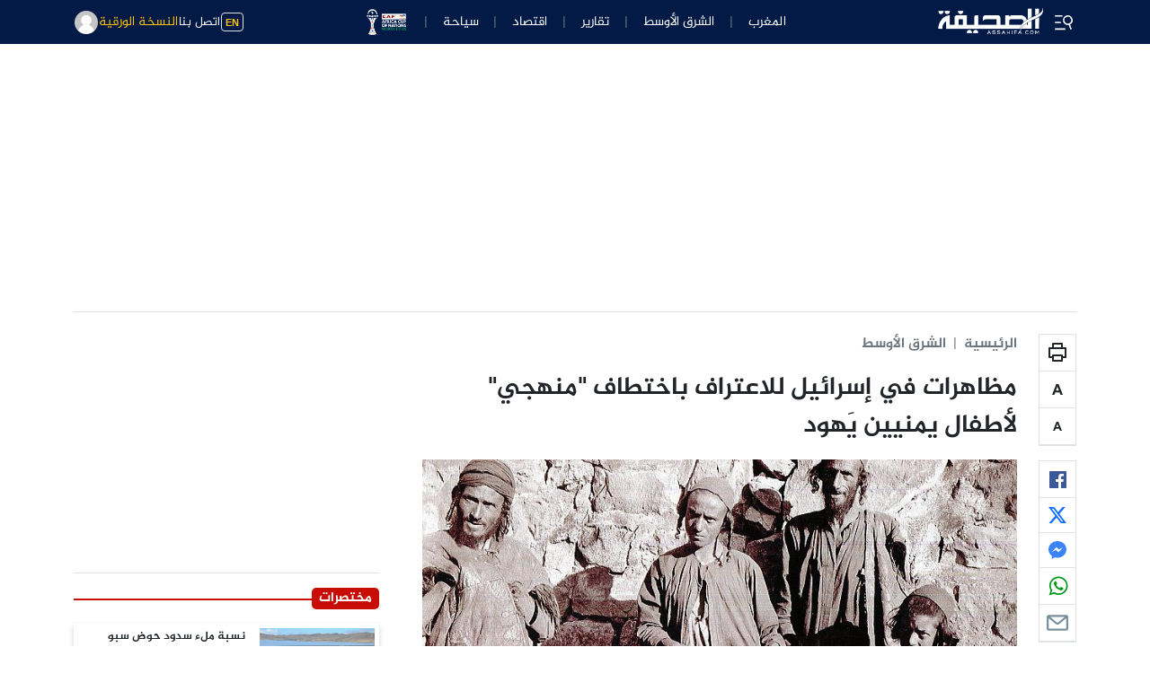

--- FILE ---
content_type: text/html; charset=UTF-8
request_url: https://www.assahifa.com/%D9%85%D8%B8%D8%A7%D9%87%D8%B1%D8%A7%D8%AA-%D9%81%D9%8A-%D8%A5%D8%B3%D8%B1%D8%A7%D8%A6%D9%8A%D9%84-%D9%84%D9%84%D8%A7%D8%B9%D8%AA%D8%B1%D8%A7%D9%81-%D8%A8%D8%A7%D8%AE%D8%AA%D8%B7%D8%A7%D9%81-%D9%85/
body_size: 27509
content:
<!DOCTYPE html>
<html dir="rtl" lang="ary">
<head>
    <meta charset="UTF-8">
    <meta name="viewport" content="width=device-width, initial-scale=1">
	<meta name="google-site-verification" content="gSQvrH_goHI2Wt0IpXOoD06dL2L7Q7O1ySyS65oVoGw" />
		    	
				<meta property="og:type" content="website" />
		<meta property="og:url" content="https://www.assahifa.com/%d9%85%d8%b8%d8%a7%d9%87%d8%b1%d8%a7%d8%aa-%d9%81%d9%8a-%d8%a5%d8%b3%d8%b1%d8%a7%d8%a6%d9%8a%d9%84-%d9%84%d9%84%d8%a7%d8%b9%d8%aa%d8%b1%d8%a7%d9%81-%d8%a8%d8%a7%d8%ae%d8%aa%d8%b7%d8%a7%d9%81-%d9%85/"/>
		<meta property="og:image" itemprop="image" content="https://www.assahifa.com/wp-content/uploads/2019/08/773x435_cmsv2_0a51b867-d3c4-56f3-ba34-7326a084519a-4069452.jpg">
		<meta property="og:title" content="مظاهرات في إسرائيل للاعتراف باختطاف منهجي لأطفال يمنيين يَهود" />
	    <meta property="og:description" content="تظاهر نحو مئتيْ شخص، الأربعاء، في القدس، أمام مقريْ رئيس الوزراء الإسرائيلي، بنيامين نتنياهو، ورئيس الدولة، رؤوفين ريفلين، مطالبين باعتراف رسمي من قبل الدولة الإسرائيلية بقضية اختطاف الأطفال اليمنيين "الممنهجة" في السنوات الأولى لقيام دولة إسرائيل. وحمل المتظاهرون صوراً ولافتات ألصقت عليها صور لأطفال ودوّنت عليها تواريخ خطفهم، بحسب ما نقلته صحيفة هآرتس الإسرائيلية. وكانت جمعية [&hellip;]" />
		<meta property="og:locale" content="ar_ma" />
        <meta property="og:site_name" content="assahifa"/>
		<meta name="twitter:card" content="summary_large_image">
		<meta name="twitter:image" content="https://www.assahifa.com/wp-content/uploads/2019/08/773x435_cmsv2_0a51b867-d3c4-56f3-ba34-7326a084519a-4069452.jpg">
		
		<meta property="og:video"content="">
        <meta property="og:video:type" content="video/mp4">
        <meta property="og:video:width" content="1280">
        <meta property="og:video:height" content="720">

			 <meta name="description" content="تظاهر نحو مئتيْ شخص، الأربعاء، في القدس، أمام مقريْ رئيس الوزراء الإسرائيلي، بنيامين نتنياهو، ورئيس الدولة، رؤوفين ريفلين، مطالبين باعتراف رسمي من قبل الدولة الإسرائيلية بقضية اختطاف الأطفال اليمنيين "الممنهجة" في السنوات الأولى لقيام دولة إسرائيل. وحمل المتظاهرون صوراً ولافتات ألصقت عليها صور لأطفال ودوّنت عليها تواريخ خطفهم، بحسب ما نقلته صحيفة هآرتس الإسرائيلية. وكانت جمعية [&hellip;]"/>
	<script async src="https://pagead2.googlesyndication.com/pagead/js/adsbygoogle.js?client=ca-pub-2673345435461699"
     crossorigin="anonymous"></script>
	<script>
	  function resizeIframe(obj) {
		obj.style.height = obj.contentWindow.document.documentElement.scrollHeight + 'px';
		//obj.style.width = obj.contentWindow.document.body.scrollWidth + 'px';
	  }
</script>
<style>
    </style>
<script async src="https://securepubads.g.doubleclick.net/tag/js/gpt.js"></script>
<script>
  window.googletag = window.googletag || {cmd: []};
  googletag.cmd.push(function() {
    googletag.defineSlot('/21836478162/ad-banner-980-120', [980, 120], 'div-gpt-ad-1652879640070-0').addService(googletag.pubads());
    googletag.defineSlot('/21836478162/unit-1-320*50-mobile', [320, 50], 'div-gpt-ad-1653135284007-0').addService(googletag.pubads());
    googletag.pubads().enableSingleRequest();
    googletag.enableServices();
  });
</script>
<title>مظاهرات في إسرائيل للاعتراف باختطاف &#8220;منهجي&#8221; لأطفال يمنيين يَهود &#8211; الصحيفة</title>
<meta name='robots' content='max-image-preview:large' />
	<style>img:is([sizes="auto" i], [sizes^="auto," i]) { contain-intrinsic-size: 3000px 1500px }</style>
	<link rel="alternate" type="application/rss+xml" title="الصحيفة &raquo; الخلاصة" href="https://www.assahifa.com/feed/" />
<link rel="alternate" type="application/rss+xml" title="الصحيفة &raquo; خلاصة التعليقات" href="https://www.assahifa.com/comments/feed/" />
<link rel="alternate" type="application/rss+xml" title="الصحيفة &raquo; مظاهرات في إسرائيل للاعتراف باختطاف &quot;منهجي&quot; لأطفال يمنيين يَهود خلاصة التعليقات" href="https://www.assahifa.com/%d9%85%d8%b8%d8%a7%d9%87%d8%b1%d8%a7%d8%aa-%d9%81%d9%8a-%d8%a5%d8%b3%d8%b1%d8%a7%d8%a6%d9%8a%d9%84-%d9%84%d9%84%d8%a7%d8%b9%d8%aa%d8%b1%d8%a7%d9%81-%d8%a8%d8%a7%d8%ae%d8%aa%d8%b7%d8%a7%d9%81-%d9%85/feed/" />
<script>
window._wpemojiSettings = {"baseUrl":"https:\/\/s.w.org\/images\/core\/emoji\/15.0.3\/72x72\/","ext":".png","svgUrl":"https:\/\/s.w.org\/images\/core\/emoji\/15.0.3\/svg\/","svgExt":".svg","source":{"concatemoji":"https:\/\/www.assahifa.com\/wp-includes\/js\/wp-emoji-release.min.js?ver=6.7.4"}};
/*! This file is auto-generated */
!function(i,n){var o,s,e;function c(e){try{var t={supportTests:e,timestamp:(new Date).valueOf()};sessionStorage.setItem(o,JSON.stringify(t))}catch(e){}}function p(e,t,n){e.clearRect(0,0,e.canvas.width,e.canvas.height),e.fillText(t,0,0);var t=new Uint32Array(e.getImageData(0,0,e.canvas.width,e.canvas.height).data),r=(e.clearRect(0,0,e.canvas.width,e.canvas.height),e.fillText(n,0,0),new Uint32Array(e.getImageData(0,0,e.canvas.width,e.canvas.height).data));return t.every(function(e,t){return e===r[t]})}function u(e,t,n){switch(t){case"flag":return n(e,"\ud83c\udff3\ufe0f\u200d\u26a7\ufe0f","\ud83c\udff3\ufe0f\u200b\u26a7\ufe0f")?!1:!n(e,"\ud83c\uddfa\ud83c\uddf3","\ud83c\uddfa\u200b\ud83c\uddf3")&&!n(e,"\ud83c\udff4\udb40\udc67\udb40\udc62\udb40\udc65\udb40\udc6e\udb40\udc67\udb40\udc7f","\ud83c\udff4\u200b\udb40\udc67\u200b\udb40\udc62\u200b\udb40\udc65\u200b\udb40\udc6e\u200b\udb40\udc67\u200b\udb40\udc7f");case"emoji":return!n(e,"\ud83d\udc26\u200d\u2b1b","\ud83d\udc26\u200b\u2b1b")}return!1}function f(e,t,n){var r="undefined"!=typeof WorkerGlobalScope&&self instanceof WorkerGlobalScope?new OffscreenCanvas(300,150):i.createElement("canvas"),a=r.getContext("2d",{willReadFrequently:!0}),o=(a.textBaseline="top",a.font="600 32px Arial",{});return e.forEach(function(e){o[e]=t(a,e,n)}),o}function t(e){var t=i.createElement("script");t.src=e,t.defer=!0,i.head.appendChild(t)}"undefined"!=typeof Promise&&(o="wpEmojiSettingsSupports",s=["flag","emoji"],n.supports={everything:!0,everythingExceptFlag:!0},e=new Promise(function(e){i.addEventListener("DOMContentLoaded",e,{once:!0})}),new Promise(function(t){var n=function(){try{var e=JSON.parse(sessionStorage.getItem(o));if("object"==typeof e&&"number"==typeof e.timestamp&&(new Date).valueOf()<e.timestamp+604800&&"object"==typeof e.supportTests)return e.supportTests}catch(e){}return null}();if(!n){if("undefined"!=typeof Worker&&"undefined"!=typeof OffscreenCanvas&&"undefined"!=typeof URL&&URL.createObjectURL&&"undefined"!=typeof Blob)try{var e="postMessage("+f.toString()+"("+[JSON.stringify(s),u.toString(),p.toString()].join(",")+"));",r=new Blob([e],{type:"text/javascript"}),a=new Worker(URL.createObjectURL(r),{name:"wpTestEmojiSupports"});return void(a.onmessage=function(e){c(n=e.data),a.terminate(),t(n)})}catch(e){}c(n=f(s,u,p))}t(n)}).then(function(e){for(var t in e)n.supports[t]=e[t],n.supports.everything=n.supports.everything&&n.supports[t],"flag"!==t&&(n.supports.everythingExceptFlag=n.supports.everythingExceptFlag&&n.supports[t]);n.supports.everythingExceptFlag=n.supports.everythingExceptFlag&&!n.supports.flag,n.DOMReady=!1,n.readyCallback=function(){n.DOMReady=!0}}).then(function(){return e}).then(function(){var e;n.supports.everything||(n.readyCallback(),(e=n.source||{}).concatemoji?t(e.concatemoji):e.wpemoji&&e.twemoji&&(t(e.twemoji),t(e.wpemoji)))}))}((window,document),window._wpemojiSettings);
</script>
<style id='wp-emoji-styles-inline-css'>

	img.wp-smiley, img.emoji {
		display: inline !important;
		border: none !important;
		box-shadow: none !important;
		height: 1em !important;
		width: 1em !important;
		margin: 0 0.07em !important;
		vertical-align: -0.1em !important;
		background: none !important;
		padding: 0 !important;
	}
</style>
<link rel='stylesheet' id='wp-block-library-rtl-css' href='https://www.assahifa.com/wp-includes/css/dist/block-library/style-rtl.min.css?ver=6.7.4' media='all' />
<style id='classic-theme-styles-inline-css'>
/*! This file is auto-generated */
.wp-block-button__link{color:#fff;background-color:#32373c;border-radius:9999px;box-shadow:none;text-decoration:none;padding:calc(.667em + 2px) calc(1.333em + 2px);font-size:1.125em}.wp-block-file__button{background:#32373c;color:#fff;text-decoration:none}
</style>
<style id='global-styles-inline-css'>
:root{--wp--preset--aspect-ratio--square: 1;--wp--preset--aspect-ratio--4-3: 4/3;--wp--preset--aspect-ratio--3-4: 3/4;--wp--preset--aspect-ratio--3-2: 3/2;--wp--preset--aspect-ratio--2-3: 2/3;--wp--preset--aspect-ratio--16-9: 16/9;--wp--preset--aspect-ratio--9-16: 9/16;--wp--preset--color--black: #000000;--wp--preset--color--cyan-bluish-gray: #abb8c3;--wp--preset--color--white: #ffffff;--wp--preset--color--pale-pink: #f78da7;--wp--preset--color--vivid-red: #cf2e2e;--wp--preset--color--luminous-vivid-orange: #ff6900;--wp--preset--color--luminous-vivid-amber: #fcb900;--wp--preset--color--light-green-cyan: #7bdcb5;--wp--preset--color--vivid-green-cyan: #00d084;--wp--preset--color--pale-cyan-blue: #8ed1fc;--wp--preset--color--vivid-cyan-blue: #0693e3;--wp--preset--color--vivid-purple: #9b51e0;--wp--preset--gradient--vivid-cyan-blue-to-vivid-purple: linear-gradient(135deg,rgba(6,147,227,1) 0%,rgb(155,81,224) 100%);--wp--preset--gradient--light-green-cyan-to-vivid-green-cyan: linear-gradient(135deg,rgb(122,220,180) 0%,rgb(0,208,130) 100%);--wp--preset--gradient--luminous-vivid-amber-to-luminous-vivid-orange: linear-gradient(135deg,rgba(252,185,0,1) 0%,rgba(255,105,0,1) 100%);--wp--preset--gradient--luminous-vivid-orange-to-vivid-red: linear-gradient(135deg,rgba(255,105,0,1) 0%,rgb(207,46,46) 100%);--wp--preset--gradient--very-light-gray-to-cyan-bluish-gray: linear-gradient(135deg,rgb(238,238,238) 0%,rgb(169,184,195) 100%);--wp--preset--gradient--cool-to-warm-spectrum: linear-gradient(135deg,rgb(74,234,220) 0%,rgb(151,120,209) 20%,rgb(207,42,186) 40%,rgb(238,44,130) 60%,rgb(251,105,98) 80%,rgb(254,248,76) 100%);--wp--preset--gradient--blush-light-purple: linear-gradient(135deg,rgb(255,206,236) 0%,rgb(152,150,240) 100%);--wp--preset--gradient--blush-bordeaux: linear-gradient(135deg,rgb(254,205,165) 0%,rgb(254,45,45) 50%,rgb(107,0,62) 100%);--wp--preset--gradient--luminous-dusk: linear-gradient(135deg,rgb(255,203,112) 0%,rgb(199,81,192) 50%,rgb(65,88,208) 100%);--wp--preset--gradient--pale-ocean: linear-gradient(135deg,rgb(255,245,203) 0%,rgb(182,227,212) 50%,rgb(51,167,181) 100%);--wp--preset--gradient--electric-grass: linear-gradient(135deg,rgb(202,248,128) 0%,rgb(113,206,126) 100%);--wp--preset--gradient--midnight: linear-gradient(135deg,rgb(2,3,129) 0%,rgb(40,116,252) 100%);--wp--preset--font-size--small: 13px;--wp--preset--font-size--medium: 20px;--wp--preset--font-size--large: 36px;--wp--preset--font-size--x-large: 42px;--wp--preset--spacing--20: 0.44rem;--wp--preset--spacing--30: 0.67rem;--wp--preset--spacing--40: 1rem;--wp--preset--spacing--50: 1.5rem;--wp--preset--spacing--60: 2.25rem;--wp--preset--spacing--70: 3.38rem;--wp--preset--spacing--80: 5.06rem;--wp--preset--shadow--natural: 6px 6px 9px rgba(0, 0, 0, 0.2);--wp--preset--shadow--deep: 12px 12px 50px rgba(0, 0, 0, 0.4);--wp--preset--shadow--sharp: 6px 6px 0px rgba(0, 0, 0, 0.2);--wp--preset--shadow--outlined: 6px 6px 0px -3px rgba(255, 255, 255, 1), 6px 6px rgba(0, 0, 0, 1);--wp--preset--shadow--crisp: 6px 6px 0px rgba(0, 0, 0, 1);}:where(.is-layout-flex){gap: 0.5em;}:where(.is-layout-grid){gap: 0.5em;}body .is-layout-flex{display: flex;}.is-layout-flex{flex-wrap: wrap;align-items: center;}.is-layout-flex > :is(*, div){margin: 0;}body .is-layout-grid{display: grid;}.is-layout-grid > :is(*, div){margin: 0;}:where(.wp-block-columns.is-layout-flex){gap: 2em;}:where(.wp-block-columns.is-layout-grid){gap: 2em;}:where(.wp-block-post-template.is-layout-flex){gap: 1.25em;}:where(.wp-block-post-template.is-layout-grid){gap: 1.25em;}.has-black-color{color: var(--wp--preset--color--black) !important;}.has-cyan-bluish-gray-color{color: var(--wp--preset--color--cyan-bluish-gray) !important;}.has-white-color{color: var(--wp--preset--color--white) !important;}.has-pale-pink-color{color: var(--wp--preset--color--pale-pink) !important;}.has-vivid-red-color{color: var(--wp--preset--color--vivid-red) !important;}.has-luminous-vivid-orange-color{color: var(--wp--preset--color--luminous-vivid-orange) !important;}.has-luminous-vivid-amber-color{color: var(--wp--preset--color--luminous-vivid-amber) !important;}.has-light-green-cyan-color{color: var(--wp--preset--color--light-green-cyan) !important;}.has-vivid-green-cyan-color{color: var(--wp--preset--color--vivid-green-cyan) !important;}.has-pale-cyan-blue-color{color: var(--wp--preset--color--pale-cyan-blue) !important;}.has-vivid-cyan-blue-color{color: var(--wp--preset--color--vivid-cyan-blue) !important;}.has-vivid-purple-color{color: var(--wp--preset--color--vivid-purple) !important;}.has-black-background-color{background-color: var(--wp--preset--color--black) !important;}.has-cyan-bluish-gray-background-color{background-color: var(--wp--preset--color--cyan-bluish-gray) !important;}.has-white-background-color{background-color: var(--wp--preset--color--white) !important;}.has-pale-pink-background-color{background-color: var(--wp--preset--color--pale-pink) !important;}.has-vivid-red-background-color{background-color: var(--wp--preset--color--vivid-red) !important;}.has-luminous-vivid-orange-background-color{background-color: var(--wp--preset--color--luminous-vivid-orange) !important;}.has-luminous-vivid-amber-background-color{background-color: var(--wp--preset--color--luminous-vivid-amber) !important;}.has-light-green-cyan-background-color{background-color: var(--wp--preset--color--light-green-cyan) !important;}.has-vivid-green-cyan-background-color{background-color: var(--wp--preset--color--vivid-green-cyan) !important;}.has-pale-cyan-blue-background-color{background-color: var(--wp--preset--color--pale-cyan-blue) !important;}.has-vivid-cyan-blue-background-color{background-color: var(--wp--preset--color--vivid-cyan-blue) !important;}.has-vivid-purple-background-color{background-color: var(--wp--preset--color--vivid-purple) !important;}.has-black-border-color{border-color: var(--wp--preset--color--black) !important;}.has-cyan-bluish-gray-border-color{border-color: var(--wp--preset--color--cyan-bluish-gray) !important;}.has-white-border-color{border-color: var(--wp--preset--color--white) !important;}.has-pale-pink-border-color{border-color: var(--wp--preset--color--pale-pink) !important;}.has-vivid-red-border-color{border-color: var(--wp--preset--color--vivid-red) !important;}.has-luminous-vivid-orange-border-color{border-color: var(--wp--preset--color--luminous-vivid-orange) !important;}.has-luminous-vivid-amber-border-color{border-color: var(--wp--preset--color--luminous-vivid-amber) !important;}.has-light-green-cyan-border-color{border-color: var(--wp--preset--color--light-green-cyan) !important;}.has-vivid-green-cyan-border-color{border-color: var(--wp--preset--color--vivid-green-cyan) !important;}.has-pale-cyan-blue-border-color{border-color: var(--wp--preset--color--pale-cyan-blue) !important;}.has-vivid-cyan-blue-border-color{border-color: var(--wp--preset--color--vivid-cyan-blue) !important;}.has-vivid-purple-border-color{border-color: var(--wp--preset--color--vivid-purple) !important;}.has-vivid-cyan-blue-to-vivid-purple-gradient-background{background: var(--wp--preset--gradient--vivid-cyan-blue-to-vivid-purple) !important;}.has-light-green-cyan-to-vivid-green-cyan-gradient-background{background: var(--wp--preset--gradient--light-green-cyan-to-vivid-green-cyan) !important;}.has-luminous-vivid-amber-to-luminous-vivid-orange-gradient-background{background: var(--wp--preset--gradient--luminous-vivid-amber-to-luminous-vivid-orange) !important;}.has-luminous-vivid-orange-to-vivid-red-gradient-background{background: var(--wp--preset--gradient--luminous-vivid-orange-to-vivid-red) !important;}.has-very-light-gray-to-cyan-bluish-gray-gradient-background{background: var(--wp--preset--gradient--very-light-gray-to-cyan-bluish-gray) !important;}.has-cool-to-warm-spectrum-gradient-background{background: var(--wp--preset--gradient--cool-to-warm-spectrum) !important;}.has-blush-light-purple-gradient-background{background: var(--wp--preset--gradient--blush-light-purple) !important;}.has-blush-bordeaux-gradient-background{background: var(--wp--preset--gradient--blush-bordeaux) !important;}.has-luminous-dusk-gradient-background{background: var(--wp--preset--gradient--luminous-dusk) !important;}.has-pale-ocean-gradient-background{background: var(--wp--preset--gradient--pale-ocean) !important;}.has-electric-grass-gradient-background{background: var(--wp--preset--gradient--electric-grass) !important;}.has-midnight-gradient-background{background: var(--wp--preset--gradient--midnight) !important;}.has-small-font-size{font-size: var(--wp--preset--font-size--small) !important;}.has-medium-font-size{font-size: var(--wp--preset--font-size--medium) !important;}.has-large-font-size{font-size: var(--wp--preset--font-size--large) !important;}.has-x-large-font-size{font-size: var(--wp--preset--font-size--x-large) !important;}
:where(.wp-block-post-template.is-layout-flex){gap: 1.25em;}:where(.wp-block-post-template.is-layout-grid){gap: 1.25em;}
:where(.wp-block-columns.is-layout-flex){gap: 2em;}:where(.wp-block-columns.is-layout-grid){gap: 2em;}
:root :where(.wp-block-pullquote){font-size: 1.5em;line-height: 1.6;}
</style>
<link rel='stylesheet' id='bootstrap-css' href='https://www.assahifa.com/wp-content/themes/assahifa/assets/lib/bootstrap/bootstrap.rtl.css?ver=6.7.4' media='all' />
<link rel='stylesheet' id='assahifa-style-css' href='https://www.assahifa.com/wp-content/themes/assahifa/assets/css/style.css?ver=6.9' media='all' />
<script src="https://www.assahifa.com/wp-includes/js/jquery/jquery.min.js?ver=3.7.1" id="jquery-core-js"></script>
<script src="https://www.assahifa.com/wp-includes/js/jquery/jquery-migrate.min.js?ver=3.4.1" id="jquery-migrate-js"></script>
<link rel="https://api.w.org/" href="https://www.assahifa.com/wp-json/" /><link rel="alternate" title="JSON" type="application/json" href="https://www.assahifa.com/wp-json/wp/v2/posts/11723" /><link rel="EditURI" type="application/rsd+xml" title="RSD" href="https://www.assahifa.com/xmlrpc.php?rsd" />
<meta name="generator" content="WordPress 6.7.4" />
<link rel="canonical" href="https://www.assahifa.com/%d9%85%d8%b8%d8%a7%d9%87%d8%b1%d8%a7%d8%aa-%d9%81%d9%8a-%d8%a5%d8%b3%d8%b1%d8%a7%d8%a6%d9%8a%d9%84-%d9%84%d9%84%d8%a7%d8%b9%d8%aa%d8%b1%d8%a7%d9%81-%d8%a8%d8%a7%d8%ae%d8%aa%d8%b7%d8%a7%d9%81-%d9%85/" />
<link rel='shortlink' href='https://www.assahifa.com/?p=11723' />
<link rel="alternate" title="oEmbed (JSON)" type="application/json+oembed" href="https://www.assahifa.com/wp-json/oembed/1.0/embed?url=https%3A%2F%2Fwww.assahifa.com%2F%25d9%2585%25d8%25b8%25d8%25a7%25d9%2587%25d8%25b1%25d8%25a7%25d8%25aa-%25d9%2581%25d9%258a-%25d8%25a5%25d8%25b3%25d8%25b1%25d8%25a7%25d8%25a6%25d9%258a%25d9%2584-%25d9%2584%25d9%2584%25d8%25a7%25d8%25b9%25d8%25aa%25d8%25b1%25d8%25a7%25d9%2581-%25d8%25a8%25d8%25a7%25d8%25ae%25d8%25aa%25d8%25b7%25d8%25a7%25d9%2581-%25d9%2585%2F" />
<link rel="alternate" title="oEmbed (XML)" type="text/xml+oembed" href="https://www.assahifa.com/wp-json/oembed/1.0/embed?url=https%3A%2F%2Fwww.assahifa.com%2F%25d9%2585%25d8%25b8%25d8%25a7%25d9%2587%25d8%25b1%25d8%25a7%25d8%25aa-%25d9%2581%25d9%258a-%25d8%25a5%25d8%25b3%25d8%25b1%25d8%25a7%25d8%25a6%25d9%258a%25d9%2584-%25d9%2584%25d9%2584%25d8%25a7%25d8%25b9%25d8%25aa%25d8%25b1%25d8%25a7%25d9%2581-%25d8%25a8%25d8%25a7%25d8%25ae%25d8%25aa%25d8%25b7%25d8%25a7%25d9%2581-%25d9%2585%2F&#038;format=xml" />
<style>.assahifa-payment-option.active{
   --bs-border-color: rgba(var(--bs-warning-rgb), 1);
}

 .payment-section-header{
        background: #f2f2f2;
    }
    .dark-mode .payment-section-header {
    background: #5a5a5a;
}
.assahifa-checkout-step {
    background: #f5f5f5;
}
.dark-mode .assahifa-checkout-step {
    background: #5a5a5a;
}
.assahifa-checkout-step::after {
    position: absolute;
    z-index: 2;
    content: '';
    top: 50%;
    left: 0%;
    border: medium none;
    background-color: #f5f5f5;
    width: 1.14285714em;
    height: 1.14285714em;
    border-style: solid;
    border-color: rgba(34, 36, 38, 0.15);
    border-width: 1px 0px 0px 1px;
    transition: background-color 0.1s ease, opacity 0.1s ease, color 0.1s ease, box-shadow 0.1s ease;
    transform: translateY(-50%) translateX(-50%) rotate(-45deg);
}
.dark-mode .assahifa-checkout-step::after  {
    background-color: #5a5a5a;
}
.assahifa-checkout-step:last-child::after{
     display: none;
}
.assahifa-checkout-step.active,.assahifa-checkout-step.active::after{
    background-color: rgba(var(--bs-primary-rgb),1);
    color:#fff;
    --bs-secondary-rgb: 255,255, 255;
}
	@media (max-width: 992px){
.assahifa-checkout-step h5 {
    font-size: 1rem !important;
}
.assahifa-checkout-step svg	{
    width: 20px !important;
}
		
}</style>       <!-- manifest WPA -->
       <link rel="manifest" href="https://www.assahifa.com/wp-content/themes/assahifa/apps/pwa/manifest.json?v=1.8">
	<link rel="icon" href="https://www.assahifa.com/wp-content/uploads/2022/10/cropped-assahifaaa-32x32.jpg" sizes="32x32" />
<link rel="icon" href="https://www.assahifa.com/wp-content/uploads/2022/10/cropped-assahifaaa-192x192.jpg" sizes="192x192" />
<link rel="apple-touch-icon" href="https://www.assahifa.com/wp-content/uploads/2022/10/cropped-assahifaaa-180x180.jpg" />
<meta name="msapplication-TileImage" content="https://www.assahifa.com/wp-content/uploads/2022/10/cropped-assahifaaa-270x270.jpg" />
		<style id="wp-custom-css">
			.card-img-container video {
object-fit: cover;
}		</style>
		</head>
<body class="rtl post-template-default single single-post postid-11723 single-format-standard wp-custom-logo has_habiage">
 
 	     
<div class="assahifa-warpper bg-body m-auto">
     
 <div class="assahifa-header desktop bg-primary sticky-top">
<div class="container-lg">
    <nav class="navbar navbar-expand py-0 fw-light">
<div class="col-lg-3 d-flex">
<button class="btn btn-sm btn-link  ps-0" data-bs-toggle="offcanvas" data-bs-target="#sidenav-offcanvas" aria-controls="sidenav-offcanvas" aria-label="Offcanvas Toggle">
<span class="d-flex align-items-center justify-content-center lh-0 fs-4">	
   <svg width="26px" viewBox="0 0 16 16" xmlns="http://www.w3.org/2000/svg" fill="currentColor" aria-hidden="true" focusable="false" role="img" class="wpds-c-jlBemH "><path fill-rule="evenodd" clip-rule="evenodd" d="M7 3H2v1h5V3Zm2 9H2v1h7v-1ZM2 7.5h4v1H2v-1Zm9.561 1.126a2.333 2.333 0 1 0-1.596-4.385 2.333 2.333 0 0 0 1.596 4.385Zm2.335-3.332a3.334 3.334 0 0 1-1.585 4.093l1.15 3.16-.94.341-1.155-3.175a3.334 3.334 0 1 1 2.53-4.42Z" fill="currentColor"></path></svg>
</span>
</button>
<a class="d-block" href="https://www.assahifa.com/" title="assahifa-الصحيفة">
	<img src="https://www.assahifa.com/wp-content/themes/assahifa/assets/images/logo.png" style="width: 120px;">
</a>
</div>
<div class="topbar-middle-col col-lg-6 d-none d-xl-block ">
    <ul class="mainnav-nav nav-divider navbar-nav justify-content-center align-items-center">
     <li class="d-flex align-items-center nav-item"><a href="https://www.assahifa.com/category/morocco/" class="nav-link" >المغرب</a></li><li class="d-flex align-items-center nav-item"><a href="https://www.assahifa.com/category/the-middle-east/" class="nav-link" >الشرق الأوسط</a></li><li class="d-flex align-items-center nav-item"><a href="https://www.assahifa.com/category/rapport/" class="nav-link" >تقارير</a></li><li class="d-flex align-items-center nav-item"><a href="https://www.assahifa.com/economy/" class="nav-link" >اقتصاد</a></li><li class="d-flex align-items-center nav-item"><a href="https://www.assahifa.com/tourisme/" class="nav-link" >سياحة</a></li><li class="d-flex align-items-center nav-item"><a href="https://www.assahifa.com/africa-cup-of-nations/" class="nav-link" ><img style="width: 50px;" class="lazyload" data-src="https://www.assahifa.com/wp-content/themes/assahifa/worldcup2022/assets/images/afcon2025_logo.webp"></a></li>    </ul>
  
</div>
<div class="col-lg-3 text-end ms-auto d-flex align-items-center justify-content-end gap-3">
<a href="https://www.assahifa.com/english/" class="btn btn-link btn-sm border p-1 py-0 text-warning fw-bold" style="font-size: 13px;font-family: Arial;" target="_blank">
  <small>EN</small>
</a>
<a href="https://www.assahifa.com/%d8%a7%d8%aa%d8%b5%d9%84-%d8%a8%d9%86%d8%a7/" class="btn btn-link btn-sm p-0">
اتصل بنا
</a>
<a class="hstack gap-2 text-warning" href="https://www.assahifa.com/vpaper/%d8%b9%d8%af%d8%af-%d8%af%d8%ac%d9%86%d8%a8%d8%b1-%d9%85%d9%86-%d8%a7%d9%84%d8%b5%d8%ad%d9%8a%d9%81%d8%a9-2025/" width="24px" fill="none" viewBox="0 0 24 24" strokewidth="{1.5}" stroke="currentColor" classname="w-6 h-6">
  <path strokelinecap="round" strokelinejoin="round" d="M12 7.5h1.5m-1.5 3h1.5m-7.5 3h7.5m-7.5 3h7.5m3-9h3.375c.621 0 1.125.504 1.125 1.125V18a2.25 2.25 0 01-2.25 2.25M16.5 7.5V18a2.25 2.25 0 002.25 2.25M16.5 7.5V4.875c0-.621-.504-1.125-1.125-1.125H4.125C3.504 3.75 3 4.254 3 4.875V18a2.25 2.25 0 002.25 2.25h13.5M6 7.5h3v3H6v-3z"></path>
</svg>
 النسخة الورقية
 </a>
<a class="btn btn-link px-0"data-bs-toggle="modal"data-bs-target="#modal1"><img src="https://www.assahifa.com/wp-content/themes/assahifa/assets/images/avatar7398HGH.png" class="rounded-circle" height="26" width="26" alt="user"></a>
</div>

    </nav>
    </div>
</div><div class="assahifa-main-content">
	  
<div class="container py-4">	
<div class="pb-4 mb-4 border-bottom">
<div style="width:970px;height: 250px;margin:auto;text-align:center">
     <amp-ad width=970 height=250
        type="doubleclick"
        data-slot="/21836478162/unit-970*250">
        </amp-ad>
</div>
</div>
    <div class="assahifa-row row g-5">
					
					<div class="col-12 col-lg-8"> 
												<div class="assahifa-singlepost-append">
						<div class='in-view assahifa-single' data-info='{"id":11723,"link":"https:\/\/www.assahifa.com\/%d9%85%d8%b8%d8%a7%d9%87%d8%b1%d8%a7%d8%aa-%d9%81%d9%8a-%d8%a5%d8%b3%d8%b1%d8%a7%d8%a6%d9%8a%d9%84-%d9%84%d9%84%d8%a7%d8%b9%d8%aa%d8%b1%d8%a7%d9%81-%d8%a8%d8%a7%d8%ae%d8%aa%d8%b7%d8%a7%d9%81-%d9%85\/","title":"\u0645\u0638\u0627\u0647\u0631\u0627\u062a \u0641\u064a \u0625\u0633\u0631\u0627\u0626\u064a\u0644 \u0644\u0644\u0627\u0639\u062a\u0631\u0627\u0641 \u0628\u0627\u062e\u062a\u0637\u0627\u0641 \"\u0645\u0646\u0647\u062c\u064a\" \u0644\u0623\u0637\u0641\u0627\u0644 \u064a\u0645\u0646\u064a\u064a\u0646 \u064a\u064e\u0647\u0648\u062f"}'><div class="assahifa-modalads-trigger"></div><div class="d-flex"><div class="pe-lg-4 d-none d-lg-block" style="max-width: 68px;">	<div class="assahifa-post-iconbar d-flex flex-column border mb-3">
<a class="assahifa-post-icon-wrapper text-center p-2 border-bottom text-reset" role="button" onclick="window.print()">
<svg width="24" height="24" viewBox="0 0 24 24" fill="none" xmlns="http://www.w3.org/2000/svg">
<mask id="path-1-inside-1" fill="white">
<path d="M0 1C0 0.447715 0.447715 0 1 0H19C19.5523 0 20 0.447715 20 1V11C20 11.5523 19.5523 12 19 12H1C0.447715 12 0 11.5523 0 11V1Z"/>
</mask>
<path d="M0 1C0 0.447715 0.447715 0 1 0H19C19.5523 0 20 0.447715 20 1V11C20 11.5523 19.5523 12 19 12H1C0.447715 12 0 11.5523 0 11V1Z" transform="translate(2 6)" stroke="currentColor" stroke-width="4" mask="url(#path-1-inside-1)"/>
<mask id="path-2-inside-2" fill="white">
<path d="M0 1C0 0.447715 0.447715 0 1 0H11C11.5523 0 12 0.447715 12 1V7C12 7.55228 11.5523 8 11 8H1C0.447715 8 0 7.55228 0 7V1Z"/>
</mask>
<path d="M0 1C0 0.447715 0.447715 0 1 0H11C11.5523 0 12 0.447715 12 1V7C12 7.55228 11.5523 8 11 8H1C0.447715 8 0 7.55228 0 7V1Z" transform="translate(6 14)" fill="white" stroke="currentColor" stroke-width="4" mask="url(#path-2-inside-2)"/>
<path d="M0 4V0H10V4" transform="translate(7 2)" stroke="currentColor" stroke-width="2" stroke-linejoin="round"/>
</svg>
</a>
<a class="assahifa-post-icon-wrapper font-size-size-control-js p-2 border-bottom text-reset" role="button" data-action="increase">
<svg viewBox="0 0 24 24" xmlns="http://www.w3.org/2000/svg">
<rect width="24" height="24" fill-opacity="0"/>
<path d="M18 18H15.3732L14.329 15.2742H9.54861L8.56152 18H6L10.6581 6H13.2114L18 18ZM13.554 13.2524L11.9062 8.79945L10.291 13.2524H13.554Z" fill="currentColor"/>
</svg>
</a>
<a class="assahifa-post-icon-wrapper font-size-size-control-js p-2 border-bottom text-reset" role="button" data-action="decrease">
<svg viewBox="0 0 24 24" xmlns="http://www.w3.org/2000/svg">
<rect width="24" height="24" fill-opacity="0"/>
<path d="M17 17H14.811L13.9409 14.7285H9.95717L9.1346 17H7L10.8817 7H13.0095L17 17ZM13.295 13.0437L11.9218 9.33288L10.5758 13.0437H13.295Z" fill="currentColor"/>
</svg>

</a>
</div>
		<div class="sticky-top" style="top: 64px;z-index: 2;">		<div class="dropdown dropdown-toggle-icon-none d-flex flex-column border">
			<a href="https://www.facebook.com/sharer/sharer.php?u=https%3A%2F%2Fwww.assahifa.com%2F%25d9%2585%25d8%25b8%25d8%25a7%25d9%2587%25d8%25b1%25d8%25a7%25d8%25aa-%25d9%2581%25d9%258a-%25d8%25a5%25d8%25b3%25d8%25b1%25d8%25a7%25d8%25a6%25d9%258a%25d9%2584-%25d9%2584%25d9%2584%25d8%25a7%25d8%25b9%25d8%25aa%25d8%25b1%25d8%25a7%25d9%2581-%25d8%25a8%25d8%25a7%25d8%25ae%25d8%25aa%25d8%25b7%25d8%25a7%25d9%2581-%25d9%2585%2F" class="bg-facebook border-bottom p-2 text-center" target="_blank"><svg width="24" height="24" viewBox="0 0 24 24" fill="none" xmlns="http://www.w3.org/2000/svg">
<path d="M18 0H1C0.5 0 0 0.5 0 1V18C0 18.6 0.5 19 1 19H10V12H7V9H10V6.7C10 4.2 11.5 2.9 13.7 2.9C14.7 2.9 15.6 3 15.9 3V5.6H14.4C13.2 5.6 13 6.2 13 7V9H15.8L15.4 12H13V19H18C18.6 19 19 18.5 19 18V1C19 0.5 18.5 0 18 0Z" transform="translate(3 3)" fill="#3B5999"/>
</svg></a><a href="https://twitter.com/intent/tweet?text=مظاهرات%20في%20إسرائيل%20للاعتراف%20باختطاف%20منهجي%20لأطفال%20يمنيين%20يَهود&#038;url=https%3A%2F%2Fwww.assahifa.com%2F%25d9%2585%25d8%25b8%25d8%25a7%25d9%2587%25d8%25b1%25d8%25a7%25d8%25aa-%25d9%2581%25d9%258a-%25d8%25a5%25d8%25b3%25d8%25b1%25d8%25a7%25d8%25a6%25d9%258a%25d9%2584-%25d9%2584%25d9%2584%25d8%25a7%25d8%25b9%25d8%25aa%25d8%25b1%25d8%25a7%25d9%2581-%25d8%25a8%25d8%25a7%25d8%25ae%25d8%25aa%25d8%25b7%25d8%25a7%25d9%2581-%25d9%2585%2F&#038;via=assahifa" class="bg-twitter border-bottom p-2 text-center" target="_blank"><svg xmlns="http://www.w3.org/2000/svg" width="20" height="20" fill="currentColor" class="bi bi-twitter-x" viewBox="0 0 16 16">
  <path d="M12.6.75h2.454l-5.36 6.142L16 15.25h-4.937l-3.867-5.07-4.425 5.07H.316l5.733-6.57L0 .75h5.063l3.495 4.633L12.601.75Zm-.86 13.028h1.36L4.323 2.145H2.865l8.875 11.633Z"/>
</svg></a><a href="https://www.facebook.com/dialog/send?app_id=638979556650609&#038;link=https%3A%2F%2Fwww.assahifa.com%2F%25d9%2585%25d8%25b8%25d8%25a7%25d9%2587%25d8%25b1%25d8%25a7%25d8%25aa-%25d9%2581%25d9%258a-%25d8%25a5%25d8%25b3%25d8%25b1%25d8%25a7%25d8%25a6%25d9%258a%25d9%2584-%25d9%2584%25d9%2584%25d8%25a7%25d8%25b9%25d8%25aa%25d8%25b1%25d8%25a7%25d9%2581-%25d8%25a8%25d8%25a7%25d8%25ae%25d8%25aa%25d8%25b7%25d8%25a7%25d9%2581-%25d9%2585%2F" class="bg-messenger border-bottom p-2 text-center" target="_blank"><svg width="20" height="20" viewBox="0 0 20 20" fill="none" xmlns="http://www.w3.org/2000/svg">
<path fill-rule="evenodd" clip-rule="evenodd" d="M3.68359 20V16.4381C1.43555 14.7404 0 12.1549 0 9.25928C0 4.14551 4.47754 0 10 0C15.5234 0 20 4.14551 20 9.25928C20 14.3727 15.5234 18.5186 10 18.5186C8.96973 18.5186 7.97559 18.3741 7.04004 18.1064L3.68359 20ZM3.54004 12.3899L8.93262 6.72339L11.5215 9.349L16.375 6.72339L11.0127 12.3899L8.44824 9.71753L3.54004 12.3899Z" fill="#3A84F7"/>
</svg></a><a href="https://api.whatsapp.com/send?phone=&#038;text=https%3A%2F%2Fwww.assahifa.com%2F%25d9%2585%25d8%25b8%25d8%25a7%25d9%2587%25d8%25b1%25d8%25a7%25d8%25aa-%25d9%2581%25d9%258a-%25d8%25a5%25d8%25b3%25d8%25b1%25d8%25a7%25d8%25a6%25d9%258a%25d9%2584-%25d9%2584%25d9%2584%25d8%25a7%25d8%25b9%25d8%25aa%25d8%25b1%25d8%25a7%25d9%2581-%25d8%25a8%25d8%25a7%25d8%25ae%25d8%25aa%25d8%25b7%25d8%25a7%25d9%2581-%25d9%2585%2F" class="bg-whatsapp border-bottom p-2 text-center" target="_blank"><svg xmlns="http://www.w3.org/2000/svg" width="24" height="24"><path d="M16 13.1q.1 0 1.3.6 1.2.6 1.2.7.1 0 .1.2 0 .4-.3 1-.2.5-1 .9-.7.4-1.3.4-.8 0-2.6-.9-1.4-.6-2.4-1.6-1-1-2-2.5-1-1.4-1-2.6v-.1Q8.1 7.9 9 7q.4-.3.8-.3 0 0 .2 0 .2.1.3.1.2 0 .3.1.1 0 .2.3.1.3.5 1.2.3.9.3 1 0 .3-.4.8-.5.5-.5.6 0 .1.1.3.4.9 1.4 1.8.7.7 2 1.4.2.1.3.1.2 0 .8-.7.5-.6.7-.6zm-2.8 7.1q1.7 0 3.3-.6 1.6-.7 2.8-1.8 1.1-1.2 1.8-2.8.7-1.5.7-3.3 0-1.7-.7-3.3-.7-1.6-1.8-2.7-1.2-1.1-2.8-1.8-1.6-.7-3.3-.7-1.7 0-3.3.7-1.6.7-2.8 1.8Q6 6.8 5.3 8.4q-.7 1.6-.7 3.3 0 2.8 1.6 5l-1 3.2 3.3-1.1q2.1 1.4 4.7 1.4zm0-18.7q2.1 0 4 .8 1.9.8 3.3 2.2 1.4 1.4 2.2 3.3.8 1.9.8 3.9 0 2.1-.8 4-.8 1.9-2.2 3.3-1.4 1.3-3.3 2.1-1.9.9-4 .9-2.7 0-5-1.3l-5.7 1.8L4.4 17q-1.5-2.4-1.5-5.3 0-2 .8-3.9.8-1.9 2.2-3.3 1.4-1.4 3.3-2.2 1.9-.8 4-.8z" fill="#00991a"/></svg></a><a href="" class="bg-email border-bottom p-2 text-center" target="_blank"><svg width="24" height="24" viewBox="0 0 55 40" fill="none" xmlns="http://www.w3.org/2000/svg">
<path fill-rule="evenodd" clip-rule="evenodd" d="M8.90503 5L25.8997 19.1621C26.8267 19.9346 28.1735 19.9346 29.1005 19.1621L46.0951 5H8.90503ZM50 8.25439L32.3014 23.0034C29.5201 25.3213 25.48 25.3213 22.6987 23.0034L5 8.25391V35H50V8.25439ZM55 5C55 2.23877 52.7615 0 50 0H5C2.23853 0 0 2.23877 0 5V35C0 37.7617 2.23853 40 5 40H50C52.7615 40 55 37.7617 55 35V5Z" fill="#78909C"/>
</svg></a>        <div class="dropdown-menu dropdown-sharing dropdown-menu-end border shadow-sm mt-2 p-4">
		<div class="d-flex justify-content-center align-items-center p-5">
            <div class="spinner-border text-primary " role="status"> </div>
         </div>
        </div>
        </div>	

      </div></div><div class="assahifa-post-content overflow-hidden flex-fill">				<nav aria-label="breadcrumb">
					<ol class="breadcrumb mb-3 text-secondary" style="--bs-breadcrumb-divider: '|';">
						<li class="breadcrumb-item"><a href="https://www.assahifa.com/">الرئيسية</a></li><li class="breadcrumb-item"><a href="https://www.assahifa.com/category/the-middle-east/">الشرق الأوسط</a> </li>						 </ol>
				  </nav>
				  
		<h1 class="post-title mb-3 h3">
		مظاهرات في إسرائيل للاعتراف باختطاف "منهجي" لأطفال يمنيين يَهود
		</h1>
	  <div class="ea-before-content"><div class="card-img-container position-relative"><a  class="d-block ratio ratio-16x9"  href=" https://www.assahifa.com/%d9%85%d8%b8%d8%a7%d9%87%d8%b1%d8%a7%d8%aa-%d9%81%d9%8a-%d8%a5%d8%b3%d8%b1%d8%a7%d8%a6%d9%8a%d9%84-%d9%84%d9%84%d8%a7%d8%b9%d8%aa%d8%b1%d8%a7%d9%81-%d8%a8%d8%a7%d8%ae%d8%aa%d8%b7%d8%a7%d9%81-%d9%85/ " ><img class="lazyload" data-src=" https://www.assahifa.com/wp-content/uploads/2019/08/773x435_cmsv2_0a51b867-d3c4-56f3-ba34-7326a084519a-4069452.jpg " src="[data-uri]" alt=" مظاهرات في إسرائيل للاعتراف باختطاف &quot;منهجي&quot; لأطفال يمنيين يَهود " data-placeholder-background="gainsboro"></a></div></div><div class="py-2"></div><div class="d-flex align-items-center"><div class="d-flex align-items-center"><div class="lh-1"><div class="d-block text-danger h6 mb-2">الصحيفة - وكالات</div><span class="d-block text-secondary small card-meta-date">الجمعة 2 غشت 2019 - 10:34</span></div></div><div class="ms-auto"></div></div><div class="py-2"></div><div class="assahifa-post-content clearfix overflow-hidden">
<p>تظاهر نحو مئتيْ شخص، الأربعاء، في القدس، أمام مقريْ رئيس الوزراء الإسرائيلي، <a href="https://arabic.euronews.com/search?query=%D9%86%D8%AA%D9%86%D9%8A%D8%A7%D9%87%D9%88">بنيامين نتنياهو</a>، ورئيس الدولة، رؤوفين ريفلين، مطالبين باعتراف رسمي من قبل الدولة الإسرائيلية بقضية اختطاف الأطفال اليمنيين "الممنهجة" في السنوات الأولى لقيام دولة إسرائيل.</p>



<p>وحمل المتظاهرون صوراً ولافتات ألصقت عليها صور لأطفال ودوّنت عليها تواريخ خطفهم، بحسب ما نقلته صحيفة هآرتس الإسرائيلية.</p>



<p>وكانت جمعية "عمرم" الإسرائيلية المعنية بقضية مئات – وربما آلاف، بحسب هآرتس - أطفال اليمن والبلقان اليهود الذين اختفوا في بدايات تأسيس إسرائيل، هي التي دعت إلى الاحتجاج اليوم، بهدف تسليط الضوء على المسألة.</p>



<p>وكانت الحكومة الإسرائيلية قد شكّلت لجنة خاصة في العام 2001 للنظر في الادعاءات التي تحدثت عن عمليات خطف ممنهجة ومنظمة لأطفال يهود بين 1948 و1956 من اليمن ودول أخرى.</p>



<p>وبحسب ما تشير إليه هآرتس، إن عدداً من الأطفال، يتراوح من 1500 إلى 5000، أكثريتهم من اليمنيين، قد اختفوا في السنوات الأولى لتأسيس الدولة العبرية. وكان يتم تبليغ أهل الأطفال بموتهم بسبب المرض، فيما تقول المزاعم إنهم كانوا يؤخذون إلى أهالٍ يهود أشكناز، نجوا من المحرقة.</p>



<p>وخلصت اللجنة، كاثنتين أخريين سبقتاها، إلى أن أكثرية هؤلاء الأطفال ماتوا بسبب الأمراض، كما أن أقلية تمّ تبنّيها، ولكن تلك الخلاصة وضعت مهنية اللجنة موضع مساءلة، مستبعدة بذلك الاتهام بالقيام بعمليات اختطاف منهجية.</p>
</div></div></div><div class="mt-4">			 <button class="d-flex align-items-center btn btn-link text-reset border-primary border border-3 p-2 px-3 w-100" type="button" data-bs-toggle="collapse" data-bs-target="#assahifa-comments-post-11723" aria-expanded="false" aria-controls="assahifa-comments-post-11723">
	<svg xmlns="http://www.w3.org/2000/svg" width="20" height="20" fill="currentColor" class="bi bi-chat me-3" viewBox="0 0 16 16">
  <path d="M2.678 11.894a1 1 0 0 1 .287.801 10.97 10.97 0 0 1-.398 2c1.395-.323 2.247-.697 2.634-.893a1 1 0 0 1 .71-.074A8.06 8.06 0 0 0 8 14c3.996 0 7-2.807 7-6 0-3.192-3.004-6-7-6S1 4.808 1 8c0 1.468.617 2.83 1.678 3.894zm-.493 3.905a21.682 21.682 0 0 1-.713.129c-.2.032-.352-.176-.273-.362a9.68 9.68 0 0 0 .244-.637l.003-.01c.248-.72.45-1.548.524-2.319C.743 11.37 0 9.76 0 8c0-3.866 3.582-7 8-7s8 3.134 8 7-3.582 7-8 7a9.06 9.06 0 0 1-2.347-.306c-.52.263-1.639.742-3.468 1.105z"/></svg>
  <span> تعليقات الزوار </span>
  	<svg xmlns="http://www.w3.org/2000/svg" width="20" height="20" fill="currentColor" class="bi bi-plus ms-auto" viewBox="0 0 16 16"><path d="M8 4a.5.5 0 0 1 .5.5v3h3a.5.5 0 0 1 0 1h-3v3a.5.5 0 0 1-1 0v-3h-3a.5.5 0 0 1 0-1h3v-3A.5.5 0 0 1 8 4z"/></svg>
  </button>
			<div class="collapse" id="assahifa-comments-post-11723">
			   	<div id="comments" class="assahifa-comments">
	
			<div class="assahifa-comments-box pt-3">
			
			
				<div id="respond" class="comment-respond">
		<div id="reply-title" class="comment-reply-title mb-3"></div><form action="https://www.assahifa.com/wp-comments-post.php" method="post" id="commentform" class="comment-form" novalidate>		<div class="comment-form-comment my-3">	
			<textarea id="comment" placeholder="تعليقك..." class="form-control" name="comment" style="height: 100px"></textarea>
		</div>
		<div class="row g-3 mb-3">
	
       <div class="col-12 col-md-6">
		<div class="input-field">
			<input id="author"  placeholder="اسمك" class="form-control" name="author" type="text"/>
		</div>
	   </div>
		
           <div class="col-12 col-md-6">
			<div class="input-field">
		      <input id="email" placeholder="بريدك الإلكتروني" class="form-control text-start" name="email" type="email"/>
			</div>
		  </div>
		

</div>
<p class="comment-form-my-fake-field" style="display:none;">
        <label for="my_fake_field">Leave this field empty</label>
        <input id="my_fake_field" name="my_fake_field" type="text" value="" size="30" />
    </p>
<p class="form-submit"><button name="submit" type="submit" id="submit" class="assahifa-comment-submit-btn btn btn-primary w-100">إرســال التعليق</button> <input type='hidden' name='comment_post_ID' value='11723' id='comment_post_ID' />
<input type='hidden' name='comment_parent' id='comment_parent' value='0' />
<input type="hidden" name="action" value="assahifa_submit_comment_ajax"></p></form>	</div><!-- #respond -->
	   </div>

		
     																	
</div>			</div>
		</div><div class="py-4 py-md-5"><div class="border-bottom border-2"></div></div></div>						</div>
					<div id="reached-article-end" class="text-center p-5" data-next-id="11660">
						<div class="spinner-grow text-primary" style="width: 3rem; height: 3rem;" role="status"></div> 
			             </div>	
							
					</div>
		          <div  class="col-4">
		<div class="assahifa-sidebar">
                <div class="clearfix">
                <div class="assahifa-sidebar-widget mb-3 pb-3 border-bottom"><div class="text-center" style="width:300px;height: 250px;margin:auto;"><amp-ad width=300 height=250 type="doubleclick" data-slot="/21836478162/300x250-desctop-1"></amp-ad></div></div><div class="assahifa-sidebar-widget widget_assahifa_timeline_1_widget mb-3 pb-3 border-bottom">     <style>
	.assahifa-timeline-card .card-meta-date{
		font-size:12px !important;
	}
	.assahifa-timeline-card {
    -webkit-box-shadow: 0 3px 6px 0 #d6d3d6;
    -moz-box-shadow: 0 3px 6px 0 #d6d3d6;
    box-shadow: 0 3px 6px 0 #d6d3d6;
    padding: 5px;
    }
    </style>
	<div class="assahifa-timeline">
		    <div class="assahifa-section-heading-2 overflow-hidden mb-3">
		 <h4 class="heading-title m-0">
			<a class="assahifa-pulldown-size">
				<span class="">
				 مختصرات				</span>
			 </a>
		 </h4>	
    </div>
    
		<div class="assahifa-block-section position-relati"><div class="ea_block_inner"><div class="row row-cols-1 g-2"id=""><div class="col"><div class="assahifa-timeline-card card horizontal variant-1  post-173746 post type-post status-publish format-standard has-post-thumbnail hentry category-morocco"><div class="row g-3 "><div class="col-5"><div class="m-0 card-img-container position-relative"><a  class="d-block ratio ratio-4x3"  href=" https://www.assahifa.com/%d9%86%d8%b3%d8%a8%d8%a9-%d9%85%d9%84%d8%a1-%d8%b3%d8%af%d9%88%d8%af-%d8%ad%d9%88%d8%b6-%d8%b3%d8%a8%d9%88-%d8%aa%d8%aa%d8%ac%d8%a7%d9%88%d8%b2-55-%d9%81%d9%8a-%d8%a7%d9%84%d9%85%d8%a7%d8%a6%d8%a9/ " ><img class="lazyload" data-src=" https://www.assahifa.com/wp-content/uploads/2026/01/barrage-maroc.jpg " src="[data-uri]" alt=" نسبة ملء سدود حوض سبو تتجاوز 55 في المائة بعد التساقطات الأخيرة " data-placeholder-background="gainsboro"></a></div></div><div class="col"><div class="card-body"><h3 class="h6 mb-1 small card-title"><a class="text-reset" href="https://www.assahifa.com/%d9%86%d8%b3%d8%a8%d8%a9-%d9%85%d9%84%d8%a1-%d8%b3%d8%af%d9%88%d8%af-%d8%ad%d9%88%d8%b6-%d8%b3%d8%a8%d9%88-%d8%aa%d8%aa%d8%ac%d8%a7%d9%88%d8%b2-55-%d9%81%d9%8a-%d8%a7%d9%84%d9%85%d8%a7%d8%a6%d8%a9/">نسبة ملء سدود حوض سبو تتجاوز 55 في المائة بعد التساقطات الأخيرة</a></h3><ul class="fw-light small text-secondary card-meta card-meta-1 nav align-items-center nav-divider p-0"><li class="nav-item"><span class="card-meta-date">19 يناير 2026</span></li></ul></div></div></div></div></div><div class="col"><div class="assahifa-timeline-card card horizontal variant-1  post-173736 post type-post status-publish format-standard has-post-thumbnail hentry category-international"><div class="row g-3 "><div class="col-5"><div class="m-0 card-img-container position-relative"><a  class="d-block ratio ratio-4x3"  href=" https://www.assahifa.com/%d9%85%d8%b1%d8%b4%d8%ad%d8%a7-%d8%a7%d9%84%d9%8a%d8%b3%d8%a7%d8%b1-%d9%88%d8%a3%d9%82%d8%b5%d9%89-%d8%a7%d9%84%d9%8a%d9%85%d9%8a%d9%86-%d9%8a%d9%85%d8%b1%d8%a7%d9%86-%d9%84%d9%84%d9%85%d8%b1%d8%ad/ " ><img class="lazyload" data-src=" https://www.assahifa.com/wp-content/uploads/2026/01/el-candidato-a-la-presidencia-de-portugal.jpg " src="[data-uri]" alt=" مرشحا اليسار وأقصى اليمين يمران للمرحلة الحاسمة من الانتخابات الرئاسية البرتغالية " data-placeholder-background="gainsboro"></a></div></div><div class="col"><div class="card-body"><h3 class="h6 mb-1 small card-title"><a class="text-reset" href="https://www.assahifa.com/%d9%85%d8%b1%d8%b4%d8%ad%d8%a7-%d8%a7%d9%84%d9%8a%d8%b3%d8%a7%d8%b1-%d9%88%d8%a3%d9%82%d8%b5%d9%89-%d8%a7%d9%84%d9%8a%d9%85%d9%8a%d9%86-%d9%8a%d9%85%d8%b1%d8%a7%d9%86-%d9%84%d9%84%d9%85%d8%b1%d8%ad/">مرشحا اليسار وأقصى اليمين يمران للمرحلة الحاسمة من الانتخابات الرئاسية البرتغالية</a></h3><ul class="fw-light small text-secondary card-meta card-meta-1 nav align-items-center nav-divider p-0"><li class="nav-item"><span class="card-meta-date">19 يناير 2026</span></li></ul></div></div></div></div></div><div class="col"><div class="assahifa-timeline-card card horizontal variant-1  post-173728 post type-post status-publish format-standard has-post-thumbnail hentry category-sport"><div class="row g-3 "><div class="col-5"><div class="m-0 card-img-container position-relative"><a  class="d-block ratio ratio-4x3"  href=" https://www.assahifa.com/%d9%83%d8%a3%d8%b3-%d8%a5%d9%81%d8%b1%d9%8a%d9%82%d9%8a%d8%a7-%d9%84%d9%84%d8%a3%d9%85%d9%85-%d8%a7%d9%84%d9%85%d8%ba%d8%b1%d8%a8-2025-%d8%aa%d8%aa%d9%88%d9%8a%d8%ac-%d8%af%d9%8a%d8%a7%d8%b2-%d9%87/ " ><img class="lazyload" data-src=" https://www.assahifa.com/wp-content/uploads/2026/01/615483156_1465363788285222_5875706027096497534_n-e1768792627516.jpg " src="[data-uri]" alt=" تتويج دياز هدافا للبطولة وبونو أفضل حارس مرمى بكأس إفريقيا للأمم المغرب " data-placeholder-background="gainsboro"></a></div></div><div class="col"><div class="card-body"><h3 class="h6 mb-1 small card-title"><a class="text-reset" href="https://www.assahifa.com/%d9%83%d8%a3%d8%b3-%d8%a5%d9%81%d8%b1%d9%8a%d9%82%d9%8a%d8%a7-%d9%84%d9%84%d8%a3%d9%85%d9%85-%d8%a7%d9%84%d9%85%d8%ba%d8%b1%d8%a8-2025-%d8%aa%d8%aa%d9%88%d9%8a%d8%ac-%d8%af%d9%8a%d8%a7%d8%b2-%d9%87/">تتويج دياز هدافا للبطولة وبونو أفضل حارس مرمى بكأس إفريقيا للأمم المغرب</a></h3><ul class="fw-light small text-secondary card-meta card-meta-1 nav align-items-center nav-divider p-0"><li class="nav-item"><span class="card-meta-date">19 يناير 2026</span></li></ul></div></div></div></div></div><div class="col"><div class="assahifa-timeline-card card horizontal variant-1  post-173690 post type-post status-publish format-standard has-post-thumbnail hentry category-morocco"><div class="row g-3 "><div class="col-5"><div class="m-0 card-img-container position-relative"><a  class="d-block ratio ratio-4x3"  href=" https://www.assahifa.com/%d9%81%d9%82%d8%af%d8%a7%d9%86-%d8%a3%d8%b4%d8%ae%d8%a7%d8%b5-%d8%a8%d8%ac%d8%a8%d9%84-%d8%aa%d9%88%d8%a8%d9%82%d8%a7%d9%84-%d8%a5%d9%82%d9%84%d9%8a%d9%85-%d8%a7%d9%84%d8%ad%d8%8c%d8%b2-%d8%a5/ " ><img class="lazyload" data-src=" https://www.assahifa.com/wp-content/uploads/2026/01/696d03d9c3d0a.jpg " src="[data-uri]" alt=" فقدان 3 أشخاص بجبل &quot;توبقال&quot; إقليم الحوز إثر انهيار ثلجي " data-placeholder-background="gainsboro"></a></div></div><div class="col"><div class="card-body"><h3 class="h6 mb-1 small card-title"><a class="text-reset" href="https://www.assahifa.com/%d9%81%d9%82%d8%af%d8%a7%d9%86-%d8%a3%d8%b4%d8%ae%d8%a7%d8%b5-%d8%a8%d8%ac%d8%a8%d9%84-%d8%aa%d9%88%d8%a8%d9%82%d8%a7%d9%84-%d8%a5%d9%82%d9%84%d9%8a%d9%85-%d8%a7%d9%84%d8%ad%d8%8c%d8%b2-%d8%a5/">فقدان 3 أشخاص بجبل "توبقال" إقليم الحوز إثر انهيار ثلجي</a></h3><ul class="fw-light small text-secondary card-meta card-meta-1 nav align-items-center nav-divider p-0"><li class="nav-item"><span class="card-meta-date">18 يناير 2026</span></li></ul></div></div></div></div></div></div></div></div>
</div> 
	</div><div class="assahifa-sidebar-widget widget_assahifa_editorial_widget mb-3 pb-3 border-bottom">    <style>
        .assahifa-section-heading-3{
                background: #f4e5db;
                --bs-text-opacity: 1;
                --bs-border-color: #d2a958;
                --bs-link-color: rgba(var(--bs-danger-rgb), var(--bs-text-opacity));
        }
    </style>
    <div class="assahifa-section-heading-3 d-flex align-items-center border-top border-2 p-3 py-2">
		<h3 class="m-0 h6">
		    <a  href="https://www.assahifa.com/category/editorial/"> 
		    افتتاحية		    </a>
		</h3>
		<a class="ms-auto"  href="https://www.assahifa.com/category/editorial/">
    		<svg xmlns="http://www.w3.org/2000/svg" width="15" height="15" fill="currentColor" class="bi bi-chevron-left" viewBox="0 0 16 16">
    		    <path fill-rule="evenodd" d="M11.354 1.646a.5.5 0 0 1 0 .708L5.707 8l5.647 5.646a.5.5 0 0 1-.708.708l-6-6a.5.5 0 0 1 0-.708l6-6a.5.5 0 0 1 .708 0z"/>
    		 </svg>
    	</a>
	</div>
                <div class="assahifa-editorial" style="background:var(--bg-highlight-1);">
                <div class="assahifa-block-section "><div class="ea_block_inner"><div class="row row-cols-1 g-0"id=""><div class="col"><div class="p-3 text-center card stacked variant-1  post-173707 post type-post status-publish format-standard has-post-thumbnail hentry category-editorial"><div class="card-body"><h3 class="h6 card-title"><a class="text-reset" href="https://www.assahifa.com/%d8%a7%d9%84%d8%af%d8%b1%d9%88%d8%b3-%d8%a7%d9%84%d9%85%d8%b3%d8%aa%d8%ae%d9%84%d8%b5%d8%a9-%d9%85%d9%86-%d8%aa%d9%86%d8%b8%d9%8a%d9%85-%d8%a7%d9%84%d9%83%d8%a7%d9%86/">الدروس المستخلصة من تنظيم "الكان"!</a></h3><p class="fw-light small card-text">
انتهت بطولة كأس أمم إفريقيا، اليوم، بتتويج المنتخب السنغالي باللقب، حيث رفع قائد أسود "التيرانغا" ساديو ماني الكأس التي سيحملها إلى داكار للاحتفال مع شعبه، وبذلك سيعود الكل إلى حاله بعد ...</p></div></div></div></div></div></div>		    </div>
			</div><div class="assahifa-sidebar-widget widget_assahifa_opinion_poll_widget mb-3 pb-3 border-bottom">		<div class="row row-cols-1 g-4">
			  			<div class="col">
<div class="assahifa-opinion-poll poll-173173 border p-3 rounded-4 border-danger">

	             					<h3 class="h6 mb-2 text-danger">استطلاع رأي</h3>
					          				<h3 class="h6 mb-0 card-title">
					<a class="text-reset" href="https://www.assahifa.com/poll/%d9%85%d8%a7-%d9%87%d9%88-%d8%a3%d9%81%d8%b6%d9%84-%d8%ac%d9%85%d9%87%d9%88%d8%b1-%d9%84%d9%85%d9%86%d8%aa%d8%ae%d8%a8%d8%a7%d8%aa-%d8%b4%d9%85%d8%a7%d9%84-%d8%a5%d9%81%d8%b1%d9%8a%d9%82%d9%8a%d8%a7/">من هو أفضل جمهور لمنتخبات دول شمال إفريقيا في "كان المغرب"؟</a>
	           </h3>
	            				<div class="assahifa-polls">
				<div class="vote-form-container">	
				<form method="POST" class="vote-form vote-form-173173" data-poll="173173">
								<div class="assahifa-form-answer py-3 g-2 row row-cols-1">
								<div class="col">
				<div class="form-check">
                  <input type="radio"  class="form-check-input vote-choice" name="answer" value="0" class="custom-control-input" />
                 <label class="form-check-label fw-bold">الجمهور المغربي؟</label>
				</div>
				</div>
									<div class="col">
				<div class="form-check">
                  <input type="radio"  class="form-check-input vote-choice" name="answer" value="1" class="custom-control-input" />
                 <label class="form-check-label fw-bold">الجمهور التونسي؟</label>
				</div>
				</div>
									<div class="col">
				<div class="form-check">
                  <input type="radio"  class="form-check-input vote-choice" name="answer" value="2" class="custom-control-input" />
                 <label class="form-check-label fw-bold">الجمهور الجزائري؟</label>
				</div>
				</div>
									<div class="col">
				<div class="form-check">
                  <input type="radio"  class="form-check-input vote-choice" name="answer" value="3" class="custom-control-input" />
                 <label class="form-check-label fw-bold">الجمهور المصري؟</label>
				</div>
				</div>
										</div>
					<input type="hidden" name="action" value="assahifa_vote_poll_ajax"/>
					<input type="hidden" name="poll" value="173173"/>
					<div class="d-flex align-items-center">
					<button type="submit" class="btn btn-sm btn-danger flex-fill disabled">
						صوت
					</button>
					<button type="button" data-poll="173173" class="show-votes btn btn-link text-reset btn-sm flex-fill text-decoration-none">
						عرض النتائج
					</button>
					</div>
									</form>
				</div>
				<div class="d-none poll-results poll-results-173173">
					<div class="poll-results-explore poll-results-explore-173173">
										    <div class="text-center py-5">
					    <div class="spinner-border text-primary" role="status">
                          <span class="visually-hidden">Loading...</span>
                        </div>
                        </div>
					    					</div>
										<button type="button" class="btn btn-outline-secondary btn-sm back-votes w-100" data-poll="173173">
					<svg xmlns="http://www.w3.org/2000/svg" width="16" height="16" fill="currentColor" class="bi bi-chevron-right" viewBox="0 0 16 16">
  <path fill-rule="evenodd" d="M4.646 1.646a.5.5 0 0 1 .708 0l6 6a.5.5 0 0 1 0 .708l-6 6a.5.5 0 0 1-.708-.708L10.293 8 4.646 2.354a.5.5 0 0 1 0-.708z"/>
</svg>
                  <span>رجوع</span>
					</button>
									</div>
			</div>
			</div>	
	</div>
	</div></div><div class="assahifa-sidebar-widget widget_assahifa_newsletter_widget mb-3 pb-3 border-bottom"><div class="card newsletter-card bg-primary text-white"><div class="card-body text-center"><h2 class="text-reset h5 mb-2">النشرة البريدية</h2><p class="text-reset small fw-light m-0">لتصلك آخر الأخبار اشترك في النشرة البريدية</p></div>	<div class="card-body m-auto pt-0" style="max-width:520px;">
		<form class="assahifa-newsletter" method="POST">
            <div class="input-group">
            <input type="email" class="form-control text-start"  name="subscriber_email" placeholder=" البريد الالكتروني">
            <button type="submit" class="assahifa-newsletter-submit-btn btn btn-sm btn-warning"> اشترك</button>
            </div>
			<input type="hidden" name="kv_submit_subscription" value="Submit">
			<input type="hidden" name="action" value="save_newsletter_email_ajax"/>
		</form>
	</div>
	</div></div><div class="assahifa-sidebar-widget widget_assahifa_ads_300x600_widget mb-3 pb-3 border-bottom">         <div class="text-center">
           <div class="assahifa-ads-300x600 m-auto d-flex justify-content-center align-items-center" style="background: gainsboro;">
           <div class="placeholder-glow w-100 h-100">
                <span class="placeholder w-100 h-100" style="--bs-bg-opacity: 0.3;"></span>
            </div>
           </div>
        </div>
          </div>                </div>
            </div>
		</div>
         </div>						                         					
				
		
	</div></div>
<div class="assahifa-footer bg-primary text-white fw-light">
<div class="container">
<div class="d-flex align-items-center py-3 border-bottom">
<div class="">
<ul class="nav nav-divider justify-content-center justify-content-lg-start">
<li class="d-flex align-items-center nav-item">
  <a href="https://www.assahifa.com/%d8%a7%d8%aa%d8%b5%d9%84-%d8%a8%d9%86%d8%a7/" class="nav-link ps-0">اتصل بنا </a>
</li>
<li class="d-flex align-items-center nav-item">
  <a href="https://www.assahifa.com/%d9%84%d9%84%d8%aa%d9%88%d8%a7%d8%b5%d9%84-%d9%85%d8%b9-%d9%82%d8%b3%d9%85-%d8%a7%d9%84%d8%a5%d8%b4%d9%87%d8%a7%d8%b1/" class="nav-link">قسم الإشهار </a>
</li>
</ul>
</div>
<div class="ms-auto">
    <a class="text-white" target="_blank" href="https://www.facebook.com/Assahifa/">
    <svg xmlns="http://www.w3.org/2000/svg" width="1em" height="1em" fill="currentColor" class="bi bi-facebook" viewBox="0 0 16 16">
    <path d="M16 8.049c0-4.446-3.582-8.05-8-8.05C3.58 0-.002 3.603-.002 8.05c0 4.017 2.926 7.347 6.75 7.951v-5.625h-2.03V8.05H6.75V6.275c0-2.017 1.195-3.131 3.022-3.131.876 0 1.791.157 1.791.157v1.98h-1.009c-.993 0-1.303.621-1.303 1.258v1.51h2.218l-.354 2.326H9.25V16c3.824-.604 6.75-3.934 6.75-7.951z"></path>
    </svg>
    </a>
    <a class="text-white ms-2" target="_blank" href="https://twitter.com/assahifa_ar">
    <svg xmlns="http://www.w3.org/2000/svg" width="16" height="16" fill="currentColor" class="bi bi-twitter-x" viewBox="0 0 16 16">
  <path d="M12.6.75h2.454l-5.36 6.142L16 15.25h-4.937l-3.867-5.07-4.425 5.07H.316l5.733-6.57L0 .75h5.063l3.495 4.633L12.601.75Zm-.86 13.028h1.36L4.323 2.145H2.865l8.875 11.633Z"/>
</svg>
    </a>
    <a class="text-white ms-2" target="_blank" href="https://www.youtube.com/channel/UC3h8RlG2J1vznswTBY07FLw">
    <svg xmlns="http://www.w3.org/2000/svg" width="16" height="16" fill="currentColor" class="bi bi-youtube" viewBox="0 0 16 16">
      <path d="M8.051 1.999h.089c.822.003 4.987.033 6.11.335a2.01 2.01 0 0 1 1.415 1.42c.101.38.172.883.22 1.402l.01.104.022.26.008.104c.065.914.073 1.77.074 1.957v.075c-.001.194-.01 1.108-.082 2.06l-.008.105-.009.104c-.05.572-.124 1.14-.235 1.558a2.007 2.007 0 0 1-1.415 1.42c-1.16.312-5.569.334-6.18.335h-.142c-.309 0-1.587-.006-2.927-.052l-.17-.006-.087-.004-.171-.007-.171-.007c-1.11-.049-2.167-.128-2.654-.26a2.007 2.007 0 0 1-1.415-1.419c-.111-.417-.185-.986-.235-1.558L.09 9.82l-.008-.104A31.4 31.4 0 0 1 0 7.68v-.123c.002-.215.01-.958.064-1.778l.007-.103.003-.052.008-.104.022-.26.01-.104c.048-.519.119-1.023.22-1.402a2.007 2.007 0 0 1 1.415-1.42c.487-.13 1.544-.21 2.654-.26l.17-.007.172-.006.086-.003.171-.007A99.788 99.788 0 0 1 7.858 2h.193zM6.4 5.209v4.818l4.157-2.408L6.4 5.209z"/>
    </svg>
    </a>
    <a class="text-white ms-2" target="_blank" href="https://www.instagram.com/assahifa_ar/">
    <svg xmlns="http://www.w3.org/2000/svg" width="16" height="16" fill="currentColor" class="bi bi-instagram" viewBox="0 0 16 16">
      <path d="M8 0C5.829 0 5.556.01 4.703.048 3.85.088 3.269.222 2.76.42a3.917 3.917 0 0 0-1.417.923A3.927 3.927 0 0 0 .42 2.76C.222 3.268.087 3.85.048 4.7.01 5.555 0 5.827 0 8.001c0 2.172.01 2.444.048 3.297.04.852.174 1.433.372 1.942.205.526.478.972.923 1.417.444.445.89.719 1.416.923.51.198 1.09.333 1.942.372C5.555 15.99 5.827 16 8 16s2.444-.01 3.298-.048c.851-.04 1.434-.174 1.943-.372a3.916 3.916 0 0 0 1.416-.923c.445-.445.718-.891.923-1.417.197-.509.332-1.09.372-1.942C15.99 10.445 16 10.173 16 8s-.01-2.445-.048-3.299c-.04-.851-.175-1.433-.372-1.941a3.926 3.926 0 0 0-.923-1.417A3.911 3.911 0 0 0 13.24.42c-.51-.198-1.092-.333-1.943-.372C10.443.01 10.172 0 7.998 0h.003zm-.717 1.442h.718c2.136 0 2.389.007 3.232.046.78.035 1.204.166 1.486.275.373.145.64.319.92.599.28.28.453.546.598.92.11.281.24.705.275 1.485.039.843.047 1.096.047 3.231s-.008 2.389-.047 3.232c-.035.78-.166 1.203-.275 1.485a2.47 2.47 0 0 1-.599.919c-.28.28-.546.453-.92.598-.28.11-.704.24-1.485.276-.843.038-1.096.047-3.232.047s-2.39-.009-3.233-.047c-.78-.036-1.203-.166-1.485-.276a2.478 2.478 0 0 1-.92-.598 2.48 2.48 0 0 1-.6-.92c-.109-.281-.24-.705-.275-1.485-.038-.843-.046-1.096-.046-3.233 0-2.136.008-2.388.046-3.231.036-.78.166-1.204.276-1.486.145-.373.319-.64.599-.92.28-.28.546-.453.92-.598.282-.11.705-.24 1.485-.276.738-.034 1.024-.044 2.515-.045v.002zm4.988 1.328a.96.96 0 1 0 0 1.92.96.96 0 0 0 0-1.92zm-4.27 1.122a4.109 4.109 0 1 0 0 8.217 4.109 4.109 0 0 0 0-8.217zm0 1.441a2.667 2.667 0 1 1 0 5.334 2.667 2.667 0 0 1 0-5.334z"/>
    </svg>
    </a>
    </div>
</div>
<div class="row align-items-center py-3">
<div class="col-12">
<div class="text-center text-reset">
جميع الحقوق محفوظة لموقع الصحيفة © 2025
			</div>
</div>
</div>
</div>
</div>
<nav class="assahifa-sidenavbar offcanvas offcanvas-start fw-light" style="max-width: 320px;" tabindex="-1" id="sidenav-offcanvas" aria-labelledby="sidenav-offcanvas-label">
	<div class="offcanvas-header py-0 border-bottom">
		<div class="hstack gap-3">
		<a class="btn btn-link btn-sm text-reset" id="searchModalf" data-bs-toggle="modal" data-bs-target="#searchModal" style="padding: 12px">
<svg xmlns="http://www.w3.org/2000/svg" width="18" height="18" class="bi" fill="currentColor" viewBox="0 0 1024 1024">
<path d="M958.484 910.161l-134.543-134.502c63.078-76.595 94.761-170.455 94.7-264.141 0.061-106.414-40.755-213.228-121.917-294.431-81.224-81.183-187.965-121.958-294.349-121.938-106.445-0.020-213.176 40.796-294.38 121.938-81.224 81.203-122.020 188.017-121.979 294.369-0.041 106.445 40.755 213.166 121.979 294.287 81.203 81.285 187.945 122.020 294.38 121.979 93.727 0.041 187.607-31.642 264.11-94.659l134.564 134.564 57.436-57.467zM265.452 748.348c-65.556-65.495-98.14-150.999-98.181-236.882 0.041-85.832 32.625-171.346 98.181-236.913 65.556-65.536 151.060-98.099 236.923-98.14 85.821 0.041 171.346 32.604 236.902 98.14 65.495 65.516 98.099 151.122 98.099 236.913 0 85.924-32.604 171.387-98.099 236.882-65.556 65.495-150.999 98.099-236.902 98.099-85.862 0-171.356-32.604-236.923-98.099z">
</path>
</svg>
</a>
	<div class="vr"></div>
 <a class="hstack gap-2 text-reset" href="https://www.assahifa.com/vpaper/%d8%b9%d8%af%d8%af-%d8%af%d8%ac%d9%86%d8%a8%d8%b1-%d9%85%d9%86-%d8%a7%d9%84%d8%b5%d8%ad%d9%8a%d9%81%d8%a9-2025/"><svg xmlns="http://www.w3.org/2000/svg" width="24px" fill="none" viewBox="0 0 24 24" strokewidth="{1.5}" stroke="currentColor" classname="w-6 h-6">
  <path strokelinecap="round" strokelinejoin="round" d="M12 7.5h1.5m-1.5 3h1.5m-7.5 3h7.5m-7.5 3h7.5m3-9h3.375c.621 0 1.125.504 1.125 1.125V18a2.25 2.25 0 01-2.25 2.25M16.5 7.5V18a2.25 2.25 0 002.25 2.25M16.5 7.5V4.875c0-.621-.504-1.125-1.125-1.125H4.125C3.504 3.75 3 4.254 3 4.875V18a2.25 2.25 0 002.25 2.25h13.5M6 7.5h3v3H6v-3z"></path>
</svg>
 النسخة الورقية
 </a>
	</div>
      <button type="button" class="btn-close btn-close-white"  data-bs-dismiss="offcanvas" aria-label="Close"></button>
    </div>
	<div class="offcanvas-body sidenav-offcanvas-body">
		<div class="d-flex align-items-center justify-content-center w-100 h-100">
		<div class="spinner-border text-white" role="status"></div>	
		</div>
	</div>
	<div class="offcanvas-footer">
		<div  class="border-top assahifa-highlighted-box p-3 py-2 hstack">	
					
<div class="assahifa-darkmode-switch form-check form-switch">
  <input class="form-check-input assahifa-darkmode-toggler" type="checkbox" id="assahifa-darkmode-toggler">
  <label class="form-check-label" for="assahifa-darkmode-toggler">
  الوضع الليلي
	</label>
</div>
               <div class="ms-auto">
                    <a class="text-white" target="_blank" href="https://www.facebook.com/Assahifa/">
    <svg xmlns="http://www.w3.org/2000/svg" width="1em" height="1em" fill="currentColor" class="bi bi-facebook" viewBox="0 0 16 16">
    <path d="M16 8.049c0-4.446-3.582-8.05-8-8.05C3.58 0-.002 3.603-.002 8.05c0 4.017 2.926 7.347 6.75 7.951v-5.625h-2.03V8.05H6.75V6.275c0-2.017 1.195-3.131 3.022-3.131.876 0 1.791.157 1.791.157v1.98h-1.009c-.993 0-1.303.621-1.303 1.258v1.51h2.218l-.354 2.326H9.25V16c3.824-.604 6.75-3.934 6.75-7.951z"></path>
    </svg>
    </a>
    <a class="text-white ms-2" target="_blank" href="https://twitter.com/assahifa_ar">
    <svg xmlns="http://www.w3.org/2000/svg" width="16" height="16" fill="currentColor" class="bi bi-twitter-x" viewBox="0 0 16 16">
  <path d="M12.6.75h2.454l-5.36 6.142L16 15.25h-4.937l-3.867-5.07-4.425 5.07H.316l5.733-6.57L0 .75h5.063l3.495 4.633L12.601.75Zm-.86 13.028h1.36L4.323 2.145H2.865l8.875 11.633Z"/>
</svg>
    </a>
    <a class="text-white ms-2" target="_blank" href="https://www.youtube.com/channel/UC3h8RlG2J1vznswTBY07FLw">
    <svg xmlns="http://www.w3.org/2000/svg" width="16" height="16" fill="currentColor" class="bi bi-youtube" viewBox="0 0 16 16">
      <path d="M8.051 1.999h.089c.822.003 4.987.033 6.11.335a2.01 2.01 0 0 1 1.415 1.42c.101.38.172.883.22 1.402l.01.104.022.26.008.104c.065.914.073 1.77.074 1.957v.075c-.001.194-.01 1.108-.082 2.06l-.008.105-.009.104c-.05.572-.124 1.14-.235 1.558a2.007 2.007 0 0 1-1.415 1.42c-1.16.312-5.569.334-6.18.335h-.142c-.309 0-1.587-.006-2.927-.052l-.17-.006-.087-.004-.171-.007-.171-.007c-1.11-.049-2.167-.128-2.654-.26a2.007 2.007 0 0 1-1.415-1.419c-.111-.417-.185-.986-.235-1.558L.09 9.82l-.008-.104A31.4 31.4 0 0 1 0 7.68v-.123c.002-.215.01-.958.064-1.778l.007-.103.003-.052.008-.104.022-.26.01-.104c.048-.519.119-1.023.22-1.402a2.007 2.007 0 0 1 1.415-1.42c.487-.13 1.544-.21 2.654-.26l.17-.007.172-.006.086-.003.171-.007A99.788 99.788 0 0 1 7.858 2h.193zM6.4 5.209v4.818l4.157-2.408L6.4 5.209z"/>
    </svg>
    </a>
    <a class="text-white ms-2" target="_blank" href="https://www.instagram.com/assahifa_ar/">
    <svg xmlns="http://www.w3.org/2000/svg" width="16" height="16" fill="currentColor" class="bi bi-instagram" viewBox="0 0 16 16">
      <path d="M8 0C5.829 0 5.556.01 4.703.048 3.85.088 3.269.222 2.76.42a3.917 3.917 0 0 0-1.417.923A3.927 3.927 0 0 0 .42 2.76C.222 3.268.087 3.85.048 4.7.01 5.555 0 5.827 0 8.001c0 2.172.01 2.444.048 3.297.04.852.174 1.433.372 1.942.205.526.478.972.923 1.417.444.445.89.719 1.416.923.51.198 1.09.333 1.942.372C5.555 15.99 5.827 16 8 16s2.444-.01 3.298-.048c.851-.04 1.434-.174 1.943-.372a3.916 3.916 0 0 0 1.416-.923c.445-.445.718-.891.923-1.417.197-.509.332-1.09.372-1.942C15.99 10.445 16 10.173 16 8s-.01-2.445-.048-3.299c-.04-.851-.175-1.433-.372-1.941a3.926 3.926 0 0 0-.923-1.417A3.911 3.911 0 0 0 13.24.42c-.51-.198-1.092-.333-1.943-.372C10.443.01 10.172 0 7.998 0h.003zm-.717 1.442h.718c2.136 0 2.389.007 3.232.046.78.035 1.204.166 1.486.275.373.145.64.319.92.599.28.28.453.546.598.92.11.281.24.705.275 1.485.039.843.047 1.096.047 3.231s-.008 2.389-.047 3.232c-.035.78-.166 1.203-.275 1.485a2.47 2.47 0 0 1-.599.919c-.28.28-.546.453-.92.598-.28.11-.704.24-1.485.276-.843.038-1.096.047-3.232.047s-2.39-.009-3.233-.047c-.78-.036-1.203-.166-1.485-.276a2.478 2.478 0 0 1-.92-.598 2.48 2.48 0 0 1-.6-.92c-.109-.281-.24-.705-.275-1.485-.038-.843-.046-1.096-.046-3.233 0-2.136.008-2.388.046-3.231.036-.78.166-1.204.276-1.486.145-.373.319-.64.599-.92.28-.28.546-.453.92-.598.282-.11.705-.24 1.485-.276.738-.034 1.024-.044 2.515-.045v.002zm4.988 1.328a.96.96 0 1 0 0 1.92.96.96 0 0 0 0-1.92zm-4.27 1.122a4.109 4.109 0 1 0 0 8.217 4.109 4.109 0 0 0 0-8.217zm0 1.441a2.667 2.667 0 1 1 0 5.334 2.667 2.667 0 0 1 0-5.334z"/>
    </svg>
    </a>
                </div>	
      </div>
	     <div class="border-top p-3 py-2">
			<div class="hstack gap-3 justify-content-between">
			  <a href="https://www.assahifa.com/%d9%84%d9%84%d8%aa%d9%88%d8%a7%d8%b5%d9%84-%d9%85%d8%b9-%d9%82%d8%b3%d9%85-%d8%a7%d9%84%d8%a5%d8%b4%d9%87%d8%a7%d8%b1/" class="text-reset">قسم الإشهار </a>
			     <div class="vr"></div>	
					  <a href="https://www.assahifa.com/%d8%a7%d8%aa%d8%b5%d9%84-%d8%a8%d9%86%d8%a7/" class="btn btn-sm btn-warning">اتصل بنا </a>
				<div class="vr"></div>	
			    <a href="https://www.assahifa.com/english/" class="btn btn-sm btn-warning" style="font-family: Arial;">En</a>
			</div>
		</div>
    </div>
</nav>
<div id="modal1" class="modal fade assahifa-login-register">
    <div class="modal-dialog modal-dialog-centered modal-fullscreen-md-down">
        <div class="modal-content">
            <div class="modal-header">
                <h5 class="modal-title" id="staticBackdropLabel">
                                    </h5>
                <button type="button" class="btn-close" data-bs-dismiss="modal" aria-label="Close"></button>
            </div>
            <div class="modal-body" style="--bs-modal-padding: 0;">
                <!-- login form-->
                <div class="assahifa-login-form">
                    <div class="assahifa-signon-alert"></div>
                    <form id="login" class="assahifa-login-email p-3" method="POST">
                        <div class="mb-3">
                            <label for="username" class="form-label">
                                البريد الإلكتروني أو اسم المستخدم                            </label>
                            <input class="form-control" type="text" name="assahifa-username" id="username">
                            <div class="assahifa-feedback"></div>
                        </div>
                        <div class="mb-3">
                            <label for="password" class="form-label">
                                كلمة المرور                            </label>
                            <input class="form-control" type="password" name="assahifa-password" id="password">
                            <div class="assahifa-feedback"></div>
                        </div>
                        <div class="d-flex align-items-center">
                            <button class="btn btn-primary fw-bold border-3" type="submit">
                            الدخول إلى حسابك                            </button>
                            <button class="forgot-password btn btn-link ms-auto text-reset" type="button">
                                نسيت كلمة المرور؟                            </button>
                        </div>
                        <input type="hidden" name="action" value="assahifa_signon">
                        <input type="hidden" id="security" name="security" value="c2913650ab" /><input type="hidden" name="_wp_http_referer" value="/%D9%85%D8%B8%D8%A7%D9%87%D8%B1%D8%A7%D8%AA-%D9%81%D9%8A-%D8%A5%D8%B3%D8%B1%D8%A7%D8%A6%D9%8A%D9%84-%D9%84%D9%84%D8%A7%D8%B9%D8%AA%D8%B1%D8%A7%D9%81-%D8%A8%D8%A7%D8%AE%D8%AA%D8%B7%D8%A7%D9%81-%D9%85/" />                    </form>
                    <div class="d-flex align-items-center p-3 border-top">
                            ليس لديك حساب؟                            <button class="signup-notif  btn btn-link ms-1" type="button">
                                تسجيل حساب جديد                            </button>
                    </div>
                </div>
                <!-- register form-->
                <div class="assahifa-register-form d-none">
                
                    <form id="register" class="assahifa-login-email p-3" method="POST">
                        <div class="mb-3">
                            <label class="form-label">اسم المستخدم</label>
                            <input class="form-control" type="text" name="assahifa-register-username" id="assahifa-register-username">
                            <div class="assahifa-feedback"></div>
                        </div>
                        <div class="mb-3">
                            <label class="form-label">البريد الإلكتروني</label>
                            <input class="form-control" type="text" name="assahifa-register-email" id="assahifa-register-email">
                            <div class="assahifa-feedback"></div>
                        </div>
                         <div class="mb-3">
                            <label for="password" class="form-label">
                                كلمة المرور                            </label>
                            <input class="form-control" type="password" name="assahifa-register-password" id="assahifa-register-password">
                            <div class="assahifa-feedback"></div>
                        </div>
                        <div class="form-check mb-3">
                          <input class="form-check-input" type="checkbox" name="assahifa-newsletter-subscription" id="assahifa-newsletter-subscription" checked>
                          <label class="form-check-label" for="assahifa-newsletter-subscription">
                               أرغب في تلقي النشرات الإخبارية من الصحيفة                            </label>
                        </div>
                        <div class="d-flex align-items-center mb-3">
                            <button class="btn btn-primary fw-bold border-3" type="submit">
                                تسجيل حساب جديد                            </button>
                          
                        </div>
                             <div class="small">
                        بإنشائك حساب جديد فأنت توافق على                        <a href="https://www.assahifa.com/%D8%B4%D8%B1%D9%88%D8%B7-%D8%A7%D9%84%D8%A8%D9%8A%D8%B9-%D9%88%D8%A7%D9%84%D8%A7%D8%B3%D8%AA%D8%AE%D8%AF%D8%A7%D9%85/"> شروط البيع والاستخدام </a>
                        </div>
                            <input type="hidden" name="action" value="assahifa_register_new_user">
                           <input type="hidden" id="security2" name="security2" value="c2913650ab" /><input type="hidden" name="_wp_http_referer" value="/%D9%85%D8%B8%D8%A7%D9%87%D8%B1%D8%A7%D8%AA-%D9%81%D9%8A-%D8%A5%D8%B3%D8%B1%D8%A7%D8%A6%D9%8A%D9%84-%D9%84%D9%84%D8%A7%D8%B9%D8%AA%D8%B1%D8%A7%D9%81-%D8%A8%D8%A7%D8%AE%D8%AA%D8%B7%D8%A7%D9%81-%D9%85/" />                    </form>
                    <div class="signin-notif d-flex align-items-center p-3 border-top">
                                لديك حساب بالفعل؟                                <span class="btn btn-link ml-2">الدخول إلى حسابك</span>
                            </div>
                </div>
                <!-- Forgotten Password form-->
                <div class="assahifa-forgotten-form d-none">
                    <form id="forgotten" class="p-3"  method="POST">
                       <div class="assahifa-lead mb-3 alert-info alert">
                    الرجاء إدخال عنوان البريد الإلكتروني. سوف تتلقى رسالة بريد إلكتروني مع تعليمات حول كيفية إعادة تعيين كلمة المرور الخاصة بك.                                         </div>
                        <div class="input-field mb-3">
                            <label for="email" class="form-label">
                                البريد الإلكتروني                            </label>
                            <input class="form-control" type="text" name="assahifa-user-login" id="assahifa-user-login">
                            <div class="assahifa-feedback"></div>
                        </div>
                        <div class="">
                            <button type="submit" class="btn btn-primary fw-bold border-3 w-100">
                            احصل على كلمة مرور جديدة                            </button>
                        </div>
                            <input type="hidden" name="action" value="assahifa_retrieve_password">
                        <input type="hidden" id="security3" name="security3" value="c2913650ab" /><input type="hidden" name="_wp_http_referer" value="/%D9%85%D8%B8%D8%A7%D9%87%D8%B1%D8%A7%D8%AA-%D9%81%D9%8A-%D8%A5%D8%B3%D8%B1%D8%A7%D8%A6%D9%8A%D9%84-%D9%84%D9%84%D8%A7%D8%B9%D8%AA%D8%B1%D8%A7%D9%81-%D8%A8%D8%A7%D8%AE%D8%AA%D8%B7%D8%A7%D9%81-%D9%85/" />                    </form>
                        <div class="signin-notif d-flex align-items-center p-3 border-top">
                           
                                <span class="btn btn-link ml-2">الدخول إلى الحساب</span>
                            </div>
                </div>

            </div>


        </div>
    </div>

</div>
<!-- Start Toast -->
<div class="container position-relative">
<div class="container toast-container position-fixed p-3 bottom-0">
  <div id="assahifa-toast" class="toast align-items-center text-bg-primary border-0" role="alert" aria-live="assertive" aria-atomic="true">
  <div class="d-flex">
    <div class="toast-body"></div>
<button type="button" class="btn-close btn-close-white me-2 m-auto" data-bs-dismiss="toast" aria-label="Close"></button>
  </div>
  </div>
  </div>
  </div>
<!-- End Toast -->

<!-- Start Modal Ads -->
<div id="modal-ads" class="modal-ads modal fade " tabindex="-1"  aria-labelledby="modal-ads" aria-hidden="true">
  <div class="modal-dialog modal-dialog-centered modal-ads-dialog">
    <div class="modal-content border-0" style="background: transparent;">
      <div class="position-absolute bottom-100 end-0 lh-1">
        <button type="button" class="btn-close bg-white rounded-0" data-bs-dismiss="modal" aria-label="Close"></button>
      </div>
     
<div class="modal-body p-0">
   
  <div class="assahifa-modal-ads m-auto d-flex justify-content-center align-items-center">
           <div class="placeholder-glow" style="width:300px;height:250px">
                <span class="placeholder w-100 h-100 bg-secondary" style="--bs-bg-opacity: 0.3;"></span>
            </div>
  </div>
  
</div>
    </div>
  </div>
</div>
<!-- End Modal Ads -->

<!-- Start Modal search -->
<div class="modal fade" id="searchModal" tabindex="-1" aria-labelledby="searchModalLabel" aria-hidden="true">
  <div class="modal-dialog modal-dialog-scrollable">
    <div class="modal-content">
		<div class="modal-header border-0">
		<form class="assahifa-srach-form w-100" method="get" role="search" action="https://www.assahifa.com/">
	  <div class="position-relative">
	  <span class="position-absolute top-0 start-0 p-3 h-100 d-flex align-items-center">
	  <svg class="assahifa-search-icon bi" xmlns="http://www.w3.org/2000/svg" width="20" height="20" fill="currentColor" viewBox="0 0 1024 1024">
		<path d="M958.484 910.161l-134.543-134.502c63.078-76.595 94.761-170.455 94.7-264.141 0.061-106.414-40.755-213.228-121.917-294.431-81.224-81.183-187.965-121.958-294.349-121.938-106.445-0.020-213.176 40.796-294.38 121.938-81.224 81.203-122.020 188.017-121.979 294.369-0.041 106.445 40.755 213.166 121.979 294.287 81.203 81.285 187.945 122.020 294.38 121.979 93.727 0.041 187.607-31.642 264.11-94.659l134.564 134.564 57.436-57.467zM265.452 748.348c-65.556-65.495-98.14-150.999-98.181-236.882 0.041-85.832 32.625-171.346 98.181-236.913 65.556-65.536 151.060-98.099 236.923-98.14 85.821 0.041 171.346 32.604 236.902 98.14 65.495 65.516 98.099 151.122 98.099 236.913 0 85.924-32.604 171.387-98.099 236.882-65.556 65.495-150.999 98.099-236.902 98.099-85.862 0-171.356-32.604-236.923-98.099z">
		</path>
	  </svg>
	  <div class="assahifa-search-spinner spinner-border spinner-border-sm d-none" role="status">
          <span class="visually-hidden">Loading...</span>
      </div>
	  </span>
        <input class="form-control border-2 py-3 ps-5" name="s" type="search" placeholder="بحث" aria-label="Search">
		</div>
      </form>
		</div>
      <div class="modal-body">
	  <div class="assahifa-search-results">
		  <div class="text-center py-5">أكتب كلمة البحث</div>
	  </div>
      </div>
      <div class="modal-footer">
        <a class="text-reset" role="button" class="" data-bs-dismiss="modal">
          <svg xmlns="http://www.w3.org/2000/svg" width="16" height="16" fill="currentColor" class="bi bi-x-circle" viewBox="0 0 16 16">
  <path d="M8 15A7 7 0 1 1 8 1a7 7 0 0 1 0 14zm0 1A8 8 0 1 0 8 0a8 8 0 0 0 0 16z"/>
  <path d="M4.646 4.646a.5.5 0 0 1 .708 0L8 7.293l2.646-2.647a.5.5 0 0 1 .708.708L8.707 8l2.647 2.646a.5.5 0 0 1-.708.708L8 8.707l-2.646 2.647a.5.5 0 0 1-.708-.708L7.293 8 4.646 5.354a.5.5 0 0 1 0-.708z"/>
</svg>
        </a>
      </div>
    </div>
  </div>
</div>
<!-- End Modal search -->


  
	<script async src="https://securepubads.g.doubleclick.net/tag/js/gpt.js"></script>
<script>
  window.googletag = window.googletag || {cmd: []};
  googletag.cmd.push(function() {
    googletag.defineSlot('/21836478162/unit-320*480-mobile', [320, 480], 'div-gpt-ad-1669645663477-0').addService(googletag.pubads());
    googletag.pubads().enableSingleRequest();
    googletag.enableServices();
  });
</script>

  <!-- Global site tag (gtag.js) - Google Analytics -->
  <script async src="https://www.googletagmanager.com/gtag/js?id=UA-139628741-1"></script>
  <script>
  window.dataLayer = window.dataLayer || [];
  function gtag(){dataLayer.push(arguments);}
  gtag('js', new Date());
  gtag('config', 'UA-139628741-1');
   </script>
   
   <!-- admanager Amp Tag -->
  <script async src="https://cdn.ampproject.org/v0.js"></script>
  <script async custom-element="amp-ad" src="https://cdn.ampproject.org/v0/amp-ad-0.1.js"></script>
	<script>
var magart_ajaxurl="https:\/\/www.assahifa.com\/wp-admin\/admin-ajax.php";</script><script id="authentication_script-js-extra">
var authentication_object = {"redirecturl":"https:\/\/www.assahifa.com\/%D9%85%D8%B8%D8%A7%D9%87%D8%B1%D8%A7%D8%AA-%D9%81%D9%8A-%D8%A5%D8%B3%D8%B1%D8%A7%D8%A6%D9%8A%D9%84-%D9%84%D9%84%D8%A7%D8%B9%D8%AA%D8%B1%D8%A7%D9%81-%D8%A8%D8%A7%D8%AE%D8%AA%D8%B7%D8%A7%D9%81-%D9%85\/","loadingmessage":"<div class=\"assahifa-lr-alert alert-info\"><div class=\"spinner-border spinner-border-sm\" role=\"status\"><\/div>\u0627\u0644\u0645\u0631\u062c\u0648 \u0627\u0644\u0625\u0646\u062a\u0638\u0627\u0631<\/div>","loginbtntext":"\u0627\u0644\u062f\u062e\u0648\u0644 \u0625\u0644\u0649 \u0627\u0644\u062d\u0633\u0627\u0628","registerbtntext":"\u062a\u0633\u062c\u064a\u0644 \u062d\u0633\u0627\u0628 \u062c\u062f\u064a\u062f","forgotpasswordbtntext":"\u0627\u062d\u0635\u0644 \u0639\u0644\u0649 \u0643\u0644\u0645\u0629 \u0645\u0631\u0648\u0631 \u062c\u062f\u064a\u062f\u0629","registerSuccessMsg":"<div class=\"py-4\">\u0627\u0643\u062a\u0645\u0644 \u0627\u0644\u062a\u0633\u062c\u064a\u0644. \u064a\u0631\u062c\u0649 \u0627\u0644\u062a\u062d\u0642\u0642 \u0645\u0646 \u0628\u0631\u064a\u062f\u0643 \u0627\u0644\u0625\u0644\u0643\u062a\u0631\u0648\u0646\u064a \u060c \u062b\u0645 \u0627\u0644\u0646\u0642\u0631 \u0641\u0648\u0642 \u062a\u0633\u062c\u064a\u0644 \u0627\u0644\u062f\u062e\u0648\u0644.<\/div>"};
</script>
<script src="https://www.assahifa.com/wp-content/themes/assahifa/account/assets/authentication.js?ver=2.0" id="authentication_script-js"></script>
<script src="https://www.assahifa.com/wp-content/themes/assahifa/assets/lib/ResizeSensor.js?ver=6.7.4" id="ResizeSensor-js"></script>
<script src="https://www.assahifa.com/wp-content/themes/assahifa/assets/lib/lib.js?ver=2.1" id="lib-js"></script>
<script src="https://www.assahifa.com/wp-content/themes/assahifa/apps/pwa/script.js?ver=4.1" id="pwa-script-js"></script>
<script id="assahifa-main-js-js-extra">
var global_object = {"page_loading_spinner":"    <div class=\"d-flex justify-content-center align-items-center py-5\" style=\"height: calc(100vh - 95px);\">\n        <div>\n            <div class=\"\">\n                <svg xmlns=\"http:\/\/www.w3.org\/2000\/svg\" width=\"200\" viewBox=\"0 0 1750 504\" xmlns:v=\"https:\/\/vecta.io\/nano\">\n                    <path d=\"M1 355.4c.648-1.179 1.782-1.904 1.875-2.744 3.321-30.143 12.359-58.503 26.922-85.037 13.602-24.782 29.638-47.893 50.977-66.686 19.622-17.28 42.694-28.708 67.423-36.875 12.839-4.24 25.896-7.159 39.537-7.245 4.161-.026 5.344 1.159 5.332 5.32l-.227 145.999c-.019 4.845 1.34 6.13 6.123 6.069l69.494-.186c4.476.026 5.646-1.517 5.632-5.801l-.061-119.499c.012-19.275 13.388-32.655 32.694-32.664l163.999-.12c4.932-.016 6.458 1.034 6.434 6.264l-.138 144.999c0 6.717.008 6.731 6.513 6.731l113.999.094c4.969.024 6.577-1.246 6.552-6.408l-.087-123.999c.012-16.266 11.355-27.62 27.596-27.686 10-.04 20.007.213 29.997-.115 4.438-.146 5.608 1.193 5.594 5.602l-.117 145.999c-.001 6.667.004 6.671 6.809 6.671H970.37c6.571 0 6.576-.004 6.577-6.394l.1-83.499c.035-4.831-1.422-6.224-6.231-6.212-55.833.149-111.669-.175-167.497.352-9.733.092-19.823 2.469-29.015 5.808-6.405 2.327-11.581 8.069-17.261 12.346-2.726 2.053-5.348 4.244-8.61 6.846-.239-1.904-.492-2.982-.493-4.06l.032-45.5c.063-12.351 11.497-33.21 28.214-36.918 2.724-.604 5.585-.823 8.383-.824l210.499-.03c20.333.004 36.976 12.848 41.808 32.648 1.323 5.421 2.045 11.125 2.074 16.704l-.033 102.999c-.027 4.631 1.277 5.881 5.861 5.837l69.998-.001c4.858.047 6.232-1.469 6.218-6.25l-.19-145.999c-.018-4.873 1.404-6.137 6.156-6.055 16.328.282 32.665.108 48.998.108 7.993 0 7.993.001 7.994 8.273v18.232l1.266.475 3.064-3.393c9.38-10.324 19.343-19.836 33.607-22.953 2.564-.56 5.277-.605 7.922-.607l153.499-.111c22.57-.118 41.818 8.237 59.377 21.416 15.719 11.798 26.856 27.094 33.161 45.744.426 1.26-.535 3.841-1.674 4.648l-42.094 29.349c-4.383 3.114-8.204 7.018-12.98 11.166 0-7.994-.334-14.941.068-21.847.923-15.86-13.645-28.336-28.071-28.339-58.833-.015-117.666-.06-176.499.02-17.472.024-29.427 12.133-29.525 29.636l-.242 59.998c-.077 4.939 1.027 6.468 6.268 6.45l190.499-.174h6.942c-9.044 11.885-13.259 24.555-15.883 37.786-1.255 6.325-2.321 12.768-2.539 19.19-.163 4.808-1.621 6.186-6.394 6.175l-169.999-.07c-154.333.007-308.666-.099-462.998.042l-489.915.758c-35.638.036-71.276-.637-106.914-.768-4.158-.015-4.951-1.443-4.94-5.196l.077-113.999v-6.526c-3.249 2.497-5.68 4.093-7.797 6.033-23.11 21.177-40.845 45.954-50.469 76.069-3.814 11.936-5.757 24.2-5.754 36.753.002 6.869-.015 6.872-7.084 6.853l-56.462-.114C1 372.975 1 368.951 1.295 364.255c.098-2.199-.098-3.727-.295-5.255v-3.6m411.951-82.9l.056-50.425c.026-3.574-1.032-5.068-4.829-5.04-18.472.137-36.945-.016-55.417.098-9.474.059-15.652 6.328-15.666 15.631L337 308.152c-.019 3.543.739 4.989 4.658 4.958l66.9-.01c3.629.024 4.489-1.301 4.444-4.653l-.051-35.948zM1751 81.583c-.662 1.347-1.801 2.222-1.916 3.216-3.483 30.216-18.133 53.933-41.317 73.157-26.146 21.68-55.878 37.149-86.389 51.364l-60.354 27.654-46.084 21.668c-26.915 13.552-53.274 28.095-76.782 47.221-24.263 19.739-44.685 42.487-54.387 72.933-3.6 11.297-5.446 23.152-8.683 34.906l1.9-47.748c.911-17.205 6.197-33.284 13.953-48.518 9.956-19.554 24.208-35.672 40.786-49.891 32.193-27.612 69.622-46.414 107.641-64.238l111.589-52.488c25.391-12.528 49.351-27.621 69.192-48.364 16.423-17.17 26.591-37.173 27.99-61.603.813 1.972 1.463 3.547 2.487 5.135.375 1.402.375 2.791.044 4.858-.444 6.14-.689 11.604-.616 17.064.041 3.034.614 6.061.948 9.091v4.583z\" fill=\"#bec0c4\" style=\"\"><\/path><path d=\"M1406.003 376.062h-15.414c.384-17.953 63.081-82.311 87.39-89.707 0 7.599.241 15.034-.092 22.442-.193 4.281 1.342 5.307 5.398 5.259 12.734-.15 12.735.004 12.736-12.617.001-7.164-.151-14.334.122-21.488.062-1.628 1.194-4.021 2.517-4.674l58.876-28.502c.555-.267 1.217-.311 2.586-.641v5.677l.106 117.959c.025 4.932-1.048 6.468-6.278 6.444l-147.948-.154zm226.022.883c-11.095 0-11.095 0-11.095-10.358l-.036-140.396c-.004-3.228.429-5.49 3.832-7.15l54.041-26.954c1.597-.799 3.22-1.546 5.512-2.644v187.502h-52.255zM1496.027 136l-.127-84.944c-.055-5.291 1.591-6.331 6.478-6.252 17.484.283 34.977.232 52.463.026 4.406-.052 6.169.962 6.148 5.796l-.086 123.919c.005 5.864-1.607 9.758-7.73 12.605-17.031 7.919-33.59 16.854-50.345 25.369-1.863.947-3.787 1.772-6.801 3.174V136zm182.803-91.937c4.19-.573 5.318.958 5.292 4.712l-.21 69.94c-.016 1.902-1.276 4.744-2.799 5.54l-56.877 29.031c-.691.349-1.521.423-2.925.794l-.352-5.077-.099-99.416c-.023-4.342 1.049-5.7 5.536-5.631l52.433.107zM332.366 95.374c-.736-12.341-.736-12.341 11.198-12.341h66.45 5.762c.243 9.793-2.184 18.326-5.86 26.515-12.302 27.404-41.917 30.439-59.979 17.23-10.3-7.533-15.094-18.696-17.57-31.405zM66 83.033c6.166.001 11.84-.164 17.491.133 1.237.065 3.414 1.766 3.426 2.735.208 16.9-10.514 42.848-33.091 47.408-16.972 3.428-33.99-3.527-42.854-18.361-5.103-8.54-6.823-17.906-7.822-27.544-.386-3.721 1.646-4.427 4.859-4.412L66 83.033zm124.569.17c.087 5.738.733 11.663-.826 16.936-3.855 13.042-10.112 24.979-23.521 30.591-20.862 8.731-44.029 1.354-53.238-22.146-2.595-6.623-2.812-14.187-4.039-21.334-.559-3.26.967-4.29 4.221-4.275l77.402.227zm449.174 317.862c18.383 7.636 26.901 28.386 26.287 44.818-.141 3.775-2.572 3.175-4.824 3.177l-62.895.01h-16.174c.693-15.531 4.802-29.359 15.665-39.984 11.754-11.495 26.157-13.34 41.941-8.022zM507 449.07h-30.166c.814-5.224 1.135-9.831 2.29-14.219 3.489-13.264 9.547-25.3 22.164-31.81 25.19-12.997 53.405.86 58.708 31.723.56 3.258.63 6.598 1.046 9.885.455 3.596-1.178 4.512-4.571 4.483L507 449.07z\" fill=\"#bec0c4\" style=\"\"><\/path><path d=\"M1661.699 444.716l-4.863 7.383c-2.908 4.149-5.639 4.008-8.351-.253l-13.232-20.525c-.674-1.036-1.552-1.941-3.399-2.643l-.002 23.154c-.005 4.164.319 8.375-.224 12.47-.219 1.65-2.359 3.044-3.625 4.555-1.299-1.609-3.698-3.2-3.726-4.831-.279-16.321-.268-32.65-.034-48.973.028-1.937 1.87-3.848 2.871-5.771 1.779 1.337 4.088 2.322 5.248 4.07 5.972 9.001 11.645 18.199 17.432 27.323.797 1.256 1.639 2.484 2.961 4.481l6.953-11.073 13.502-20.956c1.137-1.658 3.455-2.507 5.23-3.728.853 1.99 2.42 3.972 2.445 5.972l.093 47.977c-.005 2.425.471 5.852-3.238 5.243-1.482-.244-3.479-3.423-3.531-5.313-.324-11.795-.163-23.603-.163-35.407l-1.237-.643-11.106 17.487zm-713.286 4.073c-3.119-4.652-7.688-5.378-12.37-5.886-6.095-.661-12.277-.926-18.247-2.189-3.593-.76-7.343-2.506-10.161-4.845-5.767-4.787-5.94-13.109-1.072-18.79 9.978-11.643 34.385-11.872 44.55-.376.974 1.102 2.203 2.438 2.299 3.74.114 1.551-.485 3.562-1.534 4.623-.531.537-3.364-.09-4.083-1.02-8.125-10.513-18.639-8.996-29.429-6.085-4.283 1.156-7.229 4.134-7.13 8.541.099 4.401 3.625 6.699 7.66 7.331 6.379.999 12.845 1.432 19.248 2.297 3.107.42 6.296.907 9.196 2.019 4.29 1.646 8.036 4.178 8.58 9.402.651 6.243-.089 12.14-5.618 16.101-10.443 7.48-31.049 7.698-41.181.147-2.603-1.94-4.295-5.314-5.848-8.317-.455-.879.763-3.717 1.654-3.946 1.408-.362 4.23.284 4.641 1.263 2.765 6.597 8.615 8.169 14.552 9.016 7.165 1.022 14.622.838 20.544-3.845 2.235-1.768 2.663-5.821 3.748-9.179zm68.765 12.728c3.307-1.295 6.512-1.99 9.053-3.681 5.61-3.735 5.106-10.695-1.216-12.755-5.734-1.869-11.987-2.132-18-3.171-4.233-.731-8.646-1.027-12.631-2.474-11.27-4.092-13.567-16.068-4.838-24.312 9.793-9.248 34.155-9.643 42.762 1.765.985 1.306 2.22 2.79 2.341 4.273.11 1.34-.825 3.223-1.917 4.037-.67.5-2.92-.148-3.75-.985-8.621-8.692-19.487-10.832-30.762-5.87-3.48 1.531-5.995 4.056-5.855 7.91.15 4.125 2.893 6.751 6.922 7.381 6.378.997 12.818 1.592 19.22 2.445 2.786.371 5.588.789 8.304 1.489 4.959 1.279 9.103 3.917 9.978 9.298 1.057 6.492.204 12.673-5.703 16.974-10.21 7.434-31.713 7.443-41.566-.418-2.418-1.93-3.918-5.224-5.262-8.156-.399-.87.874-3.382 1.92-3.805 1.147-.463 3.771.156 4.286 1.101 6.063 11.126 16.352 9.557 26.712 8.954zm572.525-35.049c4.84 12.339 1.634 27.645-7.14 35.27-9.374 8.146-23.4 9.664-34.451 3.727-11.341-6.092-17.314-21.285-13.733-34.926 3.567-13.583 13.641-21.363 27.41-21.57 12.999-.195 22.29 5.293 27.913 17.499m-6.062 3.742c-1.405-2.439-2.468-5.172-4.274-7.264-7.143-8.273-21.896-9.74-30.469-3.26-8.218 6.211-11.29 22.481-5.021 31.316 2.899 4.086 7.348 7.94 11.942 9.765 8.037 3.192 16.3 1.751 22.517-4.769 6.722-7.048 8.194-15.689 5.305-25.789zm-500.558 22.727c-6.812-1.175-11.005 1.107-12.888 7.439-.468 1.572-1.447 2.994-2.208 4.476-1.219 2.376-2.255 5.371-5.819 3.445-3.149-1.702-1.729-4.116-.562-6.427l15.919-31.718c2.986-5.958 5.821-11.998 9.035-17.829.929-1.685 2.787-3.509 4.507-3.86 1.017-.207 3.039 2.118 3.856 3.694l25.497 49.813c1.201 2.346 2.588 5.219-.741 6.135-1.608.443-5.358-1.674-5.872-3.334-3.038-9.814-9.096-13.708-19.255-11.933-3.558.622-7.316.099-11.469.099m16.445-16.941l-8.765-17.483-13.961 28.052h27.738l-5.012-10.569zm240.229 17.713l21.152-41.192c.9-1.715 2.892-3.956 4.376-3.954 1.461.002 3.417 2.292 4.299 4.016l24.944 49.521c1.215 2.411 2.341 5.134-.973 6.123-1.368.408-3.541-1.829-5.318-2.912-.238-.145-.355-.566-.437-.882-2.565-9.929-9.037-13.308-18.855-11.56-2.583.46-5.318.069-7.983.069-12.691 0-12.692 0-18.611 11.277-.309.59-.443 1.456-.925 1.737-1.621.945-3.362 1.683-5.057 2.501-.422-1.828-1.589-3.886-1.11-5.435.971-3.138 2.833-6.001 4.499-9.309m12.99-10.219c.504 1.149.801 3.096 1.552 3.291 1.868.486 3.943.178 5.935.179l19.138.001-14.155-28.415-12.47 24.944zM829.27 458.251c-1.476 2.843-2.433 5.639-4.206 7.749-1.075 1.28-3.412 1.5-5.181 2.196-.331-1.898-1.499-4.167-.85-5.63 3.099-6.984 6.648-13.771 10.12-20.586l15.118-29.225c.936-1.754 2.767-3.032 4.185-4.529 1.612 1.534 3.774 2.78 4.749 4.647l24.571 47.924c.451.885 1.152 1.861 1.083 2.743-.12 1.529-.529 4.16-1.215 4.294-1.569.307-4.145-.057-4.938-1.148-2.027-2.787-3.519-6.033-4.82-9.259-1.362-3.378-3.35-4.738-7.14-4.585-7.805.316-15.644.357-23.445-.01-4.197-.198-6.624 1.239-8.031 5.419m26.875-24.906l-7.406-14.803-14.041 28.031h28.024l-6.577-13.228zM1196.848 435c-.002 8.825.245 17.161-.134 25.469-.138 3.034 1.124 8.284-3.956 8.121-4.36-.139-3.547-4.789-3.592-8.016-.063-4.495-.138-8.995.026-13.485.107-2.927-.794-4.21-3.938-4.149-8.156.158-16.319.167-24.474-.004-3.21-.067-3.954 1.309-3.876 4.181.15 5.49.324 11.011-.123 16.469-.148 1.811-2.169 3.469-3.334 5.196-1.152-1.741-3.278-3.467-3.305-5.224-.253-16.646-.233-33.299-.005-49.946.021-1.519 2.038-3.011 3.128-4.516 1.223 1.517 3.398 2.972 3.502 4.563.412 6.3.301 12.647.126 18.969-.086 3.106.692 4.525 4.139 4.435a476.46 476.46 0 0 1 23.973-.004c3.387.082 4.298-1.251 4.197-4.409-.187-5.821-.383-11.682.123-17.466.186-2.121 2.124-5.561 3.659-5.795 3.534-.538 3.778 2.97 3.825 5.63.115 6.492.038 12.986.038 19.98zm282.106-25.965c9.625-1.29 17.975.573 24.613 7.349 1.222 1.247 2.03 4.451 1.286 5.759-1.713 3.008-4.097.96-5.684-.687-7.446-7.732-22.824-7.355-31.391-.642-8.359 6.55-9.481 24.023-2.22 32.356 9.937 11.405 23.359 11.95 34.477 1.378 1.724-1.64 3.725-3.914 5.614-.981.832 1.292.316 4.521-.804 5.828-7.649 8.921-20.919 12.076-31.83 7.969-11.589-4.362-18.269-14.93-19.227-27.212-1.389-17.807 13.009-30.247 25.166-31.116zm-185.944 6.972c-14.922 0-14.922 0-14.925 14.302-.001 7.78-.001 7.781 7.963 7.782 7.498.001 15.007-.21 22.487.155 1.813.089 3.533 2.079 5.297 3.195-1.733 1.144-3.43 3.205-5.206 3.276-8.651.345-17.326.284-25.986.095-3.397-.074-4.82.865-4.628 4.477.265 4.985.277 10.008-.062 14.984-.109 1.59-1.679 3.08-2.58 4.616-1.162-1.442-3.288-2.855-3.333-4.331-.326-10.773-.26-21.558-.263-32.34-.002-5.662.255-11.328.111-16.984-.099-3.881 1.419-5.326 5.306-5.271l33.988.194c1.58.036 3.118 1.918 4.675 2.945-1.617.968-3.19 2.671-4.858 2.77-5.811.345-11.656.135-17.985.135zm-54.994 46.744c-.007 1.134.259 2.019-.069 2.426-1.079 1.339-2.373 2.504-3.584 3.736-1.104-1.334-3.152-2.656-3.169-4.003l.006-52.957c.016-1.318 1.967-3.512 3.284-3.736 3.245-.553 3.546 2.08 3.543 4.603l-.011 49.932zm184.866-2.68c1.517 1.714 2.646 3.415 3.775 5.117-1.591.915-3.199 2.55-4.769 2.515-1.251-.028-2.458-2.094-3.684-3.255l4.678-4.377z\" fill=\"#c3c5c8\" style=\"\"><\/path>\n                    <\/svg>\n            <\/div>\n            <div class=\"text-center\">\n                <svg width=\"80px\" xmlns=\"http:\/\/www.w3.org\/2000\/svg\" viewBox=\"0 0 100 100\" preserveAspectRatio=\"xMidYMid\" height=\"80px\"><g transform=\"translate(20 50)\"><circle cx=\"0\" cy=\"0\" r=\"7\" fill=\"#cccccc\" fill-opacity=\"1\" transform=\"scale(0.99275 0.99275)\"><animateTransform attributeName=\"transform\" type=\"scale\" begin=\"-0.375s\" calcMode=\"spline\" keySplines=\"0.3 0 0.7 1;0.3 0 0.7 1\" values=\"0;1;0\" keyTimes=\"0;0.5;1\" dur=\"1s\" repeatCount=\"indefinite\"><\/animateTransform><\/circle><\/g><g transform=\"translate(40 50)\"><circle cx=\"0\" cy=\"0\" r=\"7\" fill=\"#cccccc\" fill-opacity=\"0.8\" transform=\"scale(0.773605 0.773605)\"><animateTransform attributeName=\"transform\" type=\"scale\" begin=\"-0.25s\" calcMode=\"spline\" keySplines=\"0.3 0 0.7 1;0.3 0 0.7 1\" values=\"0;1;0\" keyTimes=\"0;0.5;1\" dur=\"1s\" repeatCount=\"indefinite\"><\/animateTransform><\/circle><\/g><g transform=\"translate(60 50)\"><circle cx=\"0\" cy=\"0\" r=\"7\" fill=\"#cccccc\" fill-opacity=\"0.6\" transform=\"scale(0.42525 0.42525)\"><animateTransform attributeName=\"transform\" type=\"scale\" begin=\"-0.125s\" calcMode=\"spline\" keySplines=\"0.3 0 0.7 1;0.3 0 0.7 1\" values=\"0;1;0\" keyTimes=\"0;0.5;1\" dur=\"1s\" repeatCount=\"indefinite\"><\/animateTransform><\/circle><\/g><g transform=\"translate(80 50)\"><circle cx=\"0\" cy=\"0\" r=\"7\" fill=\"#cccccc\" fill-opacity=\"0.4\" transform=\"scale(0.113418 0.113418)\"><animateTransform attributeName=\"transform\" type=\"scale\" begin=\"0s\" calcMode=\"spline\" keySplines=\"0.3 0 0.7 1;0.3 0 0.7 1\" values=\"0;1;0\" keyTimes=\"0;0.5;1\" dur=\"1s\" repeatCount=\"indefinite\"><\/animateTransform><\/circle><\/g>\n                        <\/svg>\n            <\/div>\n        <\/div>\n    <\/div>\n    ","ajaxurl":"https:\/\/www.assahifa.com\/wp-admin\/admin-ajax.php","loadingmessage":"<div class=\"mohjah-lr-alert alert-info\">\n        <div class=\"spinner-grow spinner-grow-sm me-1\" role=\"status\"><\/div>\n            \u0627\u0644\u0645\u0631\u062c\u0648 \u0627\u0644\u0627\u0646\u062a\u0638\u0627\u0631<\/div>","confirmOrder":"<div class=\"mohjah-lr-alert alert-info\">\n        <div class=\"spinner-grow spinner-grow-sm me-1\" role=\"status\"><\/div>\n            \u062c\u0627\u0631\u064a \u0627\u0644\u062a\u062d\u0648\u064a\u0644 \u0644\u0635\u0641\u062d\u0629 \u0627\u0644\u062f\u0641\u0639<\/div>"};
</script>
<script src="https://www.assahifa.com/wp-content/themes/assahifa/assets/js/main.js?ver=8.9" id="assahifa-main-js-js"></script>
<script id="assahifa-main-js-js-after">
jQuery(document).ready(function ($) {

	jQuery(document).on('change','.form-check-input.vote-choice',function(e){
    if(this.checked) {
     	var data_poll = $(this).parents('.vote-form').data('poll');
     	console.log(data_poll)
      $('.vote-form-'+data_poll+' .btn[type="submit"]').removeClass('disabled');
    }
});
  jQuery(document).on('submit','.vote-form',function(e){
			var $this = $(this);
				var data_poll = $this.data('poll');
			$.ajax({
				type: 'POST',
				url: magart_ajaxurl,
				data: $this.serializeArray(),
				success: function(response) {
					response = JSON.parse(response);
					if(response.status == 'success') {
						setCookie('poll_vote',response.poll_id,300);
						$('.vote-form-'+ data_poll).hide();
						$('.poll-results-'+data_poll+' .back-votes').remove();
						$('.vote-form-'+data_poll+' .show-votes').click();
					}
				}
			});
			e.preventDefault();
		});
	
	jQuery(document).on( 'click','.back-votes',function(e){
	     	var $this = $(this);
	  		var data_poll = $this.data('poll');
			$('.vote-form-' + data_poll).show();
			$('.poll-results-' + data_poll).addClass('d-none');
		  
	  });
	
		jQuery(document).on( 'click','.show-votes',function(e){
			var $this = $(this);
			var data_poll = $this.data('poll');
			$('.vote-form-' + data_poll).hide();
			$('.poll-results-' + data_poll).removeClass('d-none');
			$.ajax({
				type: 'GET',
				url: magart_ajaxurl,
				data : {action: 'load_poll_results_ajax',poll: data_poll},
				success : function(data) {
					$('.poll-results-explore-'+ data_poll).html(data);
				}
			});
			e.preventDefault();
		  
		});
});
    
 
                         var breakingNewsId = document.getElementById('offcanvasBreakingDesktop')
				 if(breakingNewsId !== null) {
				  var  breakingNews = new bootstrap.Offcanvas(breakingNewsId)
                  setTimeout(() => {
            	 breakingNews.show()
                  },2000)
				}
</script>

<script>
jQuery(document).ready(function($){
$('.assahifa-logout').on('click',function (e) {
        $.ajax({
            type: 'post',
		    url: global_object.ajaxurl,
		   data: {
			action: 'assahifa_logout',
		    },
            success: function (response) {
                const json = JSON.parse(response);
                if(!json.is_user_logged_in) {
                    	window.location.href = "/"
                }else{
                  
                }      
            }
        });
    e.preventDefault();
});
});
</script>
</div>

</body>
</html>

--- FILE ---
content_type: text/html; charset=utf-8
request_url: https://www.google.com/recaptcha/api2/aframe
body_size: 258
content:
<!DOCTYPE HTML><html><head><meta http-equiv="content-type" content="text/html; charset=UTF-8"></head><body><script nonce="eflyTL7kU4-hB3zzff0FPg">/** Anti-fraud and anti-abuse applications only. See google.com/recaptcha */ try{var clients={'sodar':'https://pagead2.googlesyndication.com/pagead/sodar?'};window.addEventListener("message",function(a){try{if(a.source===window.parent){var b=JSON.parse(a.data);var c=clients[b['id']];if(c){var d=document.createElement('img');d.src=c+b['params']+'&rc='+(localStorage.getItem("rc::a")?sessionStorage.getItem("rc::b"):"");window.document.body.appendChild(d);sessionStorage.setItem("rc::e",parseInt(sessionStorage.getItem("rc::e")||0)+1);localStorage.setItem("rc::h",'1768826182122');}}}catch(b){}});window.parent.postMessage("_grecaptcha_ready", "*");}catch(b){}</script></body></html>